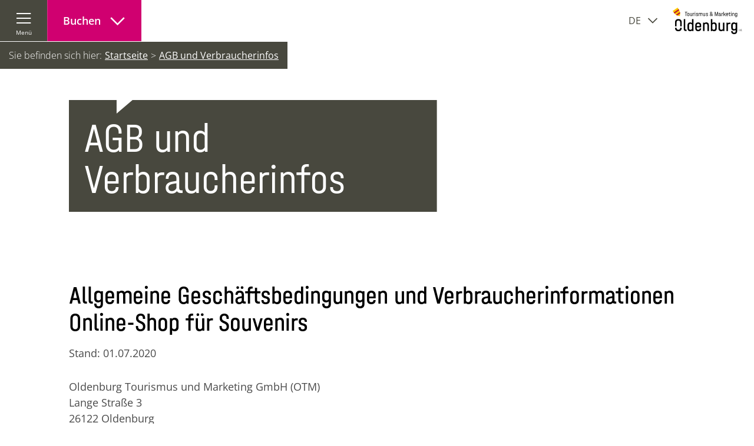

--- FILE ---
content_type: text/html; charset=UTF-8
request_url: https://www.oldenburg-tourismus.de/agb-shop
body_size: 7332
content:
<!DOCTYPE html><html class="no-js -css-microsite-shop" lang="de" data-microsite="shop"><head><script type="text/javascript" data-cmp-ab="1" src="https://cdn.consentmanager.net/delivery/autoblocking/c6a6bc559b11.js" data-cmp-host="b.delivery.consentmanager.net" data-cmp-cdn="cdn.consentmanager.net" data-cmp-codesrc="1"></script><!-- Google Consent Mode --><script data-cookieconsent="ignore">
window.dataLayer = window.dataLayer || [];
function gtag() {
dataLayer.push(arguments);
}
gtag("consent", "default", {
ad_personalization: "denied",
ad_storage: "denied",
ad_user_data: "denied",
analytics_storage: "denied",
functionality_storage: "denied",
personalization_storage: "denied",
security_storage: "denied",
wait_for_update: 500,
});
gtag("set", "ads_data_redaction", true);
gtag("set", "url_passthrough", true);
</script><!-- Google Consent Mode --><!-- GA opt Out --><script>
var gaProperty = 'UA-21386684-1';
var disableStr = 'ga-disable-' + gaProperty;
if(document.cookie.indexOf(disableStr + '=true') > -1) {
window[disableStr] = true;
}
function gaOptout() {
document.cookie = disableStr + '=true; expires=Thu, 31 Dec 2099 23:59:59 UTC; path=/';
window[disableStr] = true;
alert('Google Analytics wurde deaktiviert.');
}
</script><!-- END GA opt Out --><!-- Google Tag Manager --><script> (function (w, d, s, l, i) {
w[l] = w[l] || [];
w[l].push({'gtm.start':
new Date().getTime(), event: 'gtm.js'});
var f = d.getElementsByTagName(s)[0],
j = d.createElement(s), dl = l != 'dataLayer' ? '&l=' + l : '';
j.async = true;
j.src =
'https://www.googletagmanager.com/gtm.js?id=' + i + dl;
f.parentNode.insertBefore(j, f);
})(window, document, 'script', 'dataLayer', 'GTM-WHLRPG5');
</script><!-- End Google Tag Manager --><meta charset="utf-8"><meta name="viewport" content="width=device-width, initial-scale=1, maximum-scale=1, user-scalable=1"><title>AGB und Verbraucherinfos</title><meta name="robots" content="index, follow, noodp"><meta name="description" content=""><meta name="publisher" content=""><meta name="google-site-verification" content="X1VehpsHsZWBkuHH3MA9fZfz-6WmB1rKi6xh2pfmpBE"><meta name="date" content="2026-01-19T09:45:39+01:00"><meta property="og:title" content="AGB und Verbraucherinfos"><meta property="og:description" content=""><meta property="og:site_name" content="www.oldenburg-tourismus.de"><meta property="og:url" content="https://www.oldenburg-tourismus.de/agb-shop"><meta property="og:image" content="https://www.oldenburg-tourismus.de/portal/dist/images/_branding/logo.9091d717.svg"><meta property="og:type" content="article"><meta property="article:modified_time" content="2026-01-19 09:45:39"><meta property="article:published_time" content="2020-11-03 14:13:40"><link rel="canonical" href="https://www.oldenburg-tourismus.de/agb-shop"><link rel="stylesheet" href="https://www.oldenburg-tourismus.de/portal/dist/styles/portal.6d36d896.css"><link rel="stylesheet" href="https://www.oldenburg-tourismus.de/portal/dist/styles/icomoon.3f628acb.css"><link rel="stylesheet" href="https://www.oldenburg-tourismus.de/portal/dist/styles/pageHeader.ac375666.css"><link rel="stylesheet" href="https://www.oldenburg-tourismus.de/portal/dist/styles/pageTitle.2acd1cfc.css"><link rel="stylesheet" href="https://www.oldenburg-tourismus.de/portal/dist/styles/breadcrumb.fab8ffef.css"><link rel="stylesheet" href="https://www.oldenburg-tourismus.de/portal/dist/styles/contentArticle.aaeb6aa8.css"><link rel="stylesheet" href="https://www.oldenburg-tourismus.de/portal/dist/styles/pageFooter.fa533cb9.css"><link rel="stylesheet" href="https://www.oldenburg-tourismus.de/portal/dist/styles/offCanvas.057739fa.css"><link rel="stylesheet" href="https://www.oldenburg-tourismus.de/portal/dist/styles/masonry.e0ae3372.css"><link rel="stylesheet" href="https://www.oldenburg-tourismus.de/portal/dist/styles/perfect-scrollbar.dbc67212.css"><link rel="apple-touch-icon" sizes="180x180" href="/portal/dist/favicon/shop/apple-touch-icon.png"><link rel="icon" type="image/png" href="/portal/dist/favicon/shop/favicon-32x32.png" sizes="32x32"><link rel="icon" type="image/png" href="/portal/dist/favicon/shop/favicon-16x16.png" sizes="16x16"><link rel="manifest" href="/portal/dist/favicon/shop/manifest.json"><link rel="mask-icon" href="/portal/dist/favicon/shop/safari-pinned-tab.svg" color="#f07787"><link rel="shortcut icon" href="/portal/dist/favicon/shop/favicon.ico"><meta name="msapplication-config" content="/portal/dist/favicon/shop/browserconfig.xml"><meta name="theme-color" content="#f07787"><script type="application/javascript">
var portal = {
language: 'de'
}
</script></head><body><!-- Google Tag Manager (noscript) --><noscript><iframe src="https://www.googletagmanager.com/ns.html?id=GTM-WHLRPG5 "
height="0" width="0" style="display:none;visibility:hidden"></iframe></noscript><!-- End Google Tag Manager (noscript) --><header id="pageHeader" class="" itemscope itemtype="http://schema.org/WPHeader"><meta itemprop="headline" content=""><meta itemprop="description" content=""><meta itemprop="keywords" content=""><div id="pageHeader__functions"><a href="javascript:offCanvasInit.accessOffCanvas('navi').show();" id="pageHeader__functions__tileMenu"
aria-haspopup="true"
aria-expanded="false"
data-module="navi\TileNavigationBlock"><span class="icon-burger" aria-hidden="true"></span><span class="text">Menü</span></a><a href="javascript:offCanvasInit.accessOffCanvas('navi').hide();" id="offCanvas__functions__tileCloser"
class="offCanvas__functions__closer hide" data-module="navi\TileNavigationBlock"><span class="icon-close" aria-hidden="true"></span><span class="text">Schließen</span></a><a href="javascript:offCanvasInit.accessOffCanvas('booking').show();"
aria-haspopup="true"
aria-expanded="false"
class="pageHeader__functions__cta pageHeader__functions__booking"
id="pageHeader__functions__bookingMenu"
data-module="navi\TileBookingNavigationBlock"><div class="pageHeader__functions__booking__text"><span class="text">Buchen</span><span class="icon-arrowDown01" aria-hidden="true"></span></div></a><a href="javascript:offCanvasInit.accessOffCanvas('booking').hide();"
id="offCanvas__functions__bookingCloser"
class="pageHeader__functions__cta offCanvas__functions__closer hide pageHeader__functions__booking"
data-module="navi\TileBookingNavigationBlock"><div class="pageHeader__functions__booking__text"><span class="text">Buchen</span><span class="icon-arrowUp01" aria-hidden="true"></span></div></a><div id="tosc5ShoppingCart"
class="tosc5ShoppingCart__container"
data-org-code="OLDENBURG"
data-tag-id="c4f95452-0305-400e-b85b-6f3fe2c38e46"
data-config="{&quot;jsonContext&quot;:{&quot;lang&quot;:&quot;de&quot;,&quot;target&quot;:&quot;tosc5ShoppingCart&quot;,&quot;styleResources&quot;:[&quot;\/portal\/dist\/styles\/tosc5.bed23860.css&quot;]}}"
data-link="/shop/warenkorb"></div></div><div id="pageHeader__languageSelector" data-module="header\LanguageSelectorBlock" tabindex="0"><span class="text">de</span><span class="toggle toggle--closed icon-arrowDown01"></span><span class="toggle toggle--opened icon-arrowUp01"></span><ul id="pageHeader__languageSelector__languages"><li><a href="https://www.wegnaaroldenburg.nl/">
Nederlands
</a></li></ul></div><div id="pageHeader__logo"><a href="https://www.oldenburg-tourismus.de/" data-module="header\LogoBlock" alt="Zurück zur Startseite" class="pageHeader__logoLink"><img alt="Logo des Oldenburg Tourismus und Marketing GmbH"  src="/portal/dist/images/_branding/logo.9091d717.svg" class="logoBig"></a></div></header><main id="mainWrapper" ><nav id="breadcrumb" itemscope itemtype="http://schema.org/BreadcrumbList"><ul><li>Sie befinden sich hier:</li><li itemprop="itemListElement" itemscope
itemtype="http://schema.org/ListItem"><a href="https://www.oldenburg-tourismus.de/" itemprop="item" class="breadcrumb__link"><span itemprop="name">Startseite</span></a><meta itemprop="position" content="1"></li><li itemprop="itemListElement" itemscope
itemtype="http://schema.org/ListItem"><a href="https://www.oldenburg-tourismus.de/agb-shop" itemprop="item" class="breadcrumb__link"><span itemprop="name">AGB und Verbraucherinfos</span></a><meta itemprop="position" content="2"></li></ul></nav><div class="pageTitle v-el-2"><div class="h-grid"><div class="pageTitle__speechBooble pageTitle__speechBooble--teaserTextBlockColorDefault h-off-lg-1 h-el-lg-6 h-off-sm-1 h-el-sm-10 h-off-ty-0 h-el-ty-12" data-module="main\heroImages\HeroImageBlock"><h1 data-ident="{1b113b52-91db-4530-d3c0-39323da576ad}">AGB und Verbraucherinfos</h1></div></div></div><section><article class="contentArticle h-grid v-el-1 longDescription" data-module="main\TextBlock"><div class="h-el-lg-10 h-off-lg-1 h-el-ty-12 h-off-ty-0"><div class="contentArticle__aboveText"></div><h2>Allgemeine Geschäftsbedingungen und Verbraucherinformationen Online-Shop für Souvenirs</h2><p>Stand: 01.07.2020</p><p>Oldenburg Tourismus und Marketing GmbH (OTM)<br>
Lange Straße 3<br>
26122 Oldenburg<br>
Tel.: +49 (0) 441 / 361613-66, Fax: &nbsp;+49 (0) 441 / 361613-55<br>
E-Mail: <a href="mailto:info@oldenburg-tourist.de">info@oldenburg-tourist.de</a></p><p>§ 1&nbsp;&nbsp; &nbsp;Geltungsbereich<br>
§ 2&nbsp;&nbsp; &nbsp;Lieferbeschränkungen&nbsp;<br>
§ 3&nbsp;&nbsp; &nbsp;Vertragspartner<br>
§ 4&nbsp;&nbsp; &nbsp;Vertragsschluss, Überprüfung und Korrektur, Vertragssprache, Verhaltenskodizes<br>
§ 5&nbsp;&nbsp; &nbsp;Vertragstext<br>
§ 6&nbsp;&nbsp; &nbsp;Preise<br>
§ 7&nbsp;&nbsp; &nbsp;Mängelhaftungsrecht<br>
§ 8&nbsp;&nbsp; &nbsp;Haftung<br>
§ 9&nbsp;&nbsp; &nbsp;Streitbeilegung</p><h3>§ 1&nbsp;&nbsp; &nbsp;Geltungsbereich</h3><p>Mit Ihrer Bestellung erkennen Sie die Geltung dieser Allgemeinen Geschäftsbedingungen an.</p><h3>§ 2&nbsp;&nbsp; &nbsp;Lieferbeschränkungen</h3><p>Lieferbeschränkungen entnehmen Sie bitte unseren Informationen zum Versand.&nbsp;</p><h3>§ 3&nbsp;&nbsp; &nbsp;Vertragspartner</h3><p>Verträge schließen Sie mit:&nbsp;<br>
Oldenburg Tourismus und Marketing GmbH<br>
Lange Straße 3<br>
26122 Oldenburg<br>
Kontakt: Tel.: +49 (0) 441 / 361613-40, Fax: +49 (0) 441 / 361613-55<br>
E-Mail: info@oldenburg-tourist.de</p><h3>§ 4&nbsp;&nbsp; &nbsp;Vertragsschluss, Überprüfung und Korrektur, Vertragssprache, Verhaltenskodizes</h3><p>1.&nbsp;&nbsp; &nbsp;Die Darstellung der Produkte im Online-Shop stellt kein rechtlich bindendes Angebot, sondern eine unverbindliche Produktpräsentation dar. Durch Ihre Bestellung geben Sie ein verbindliches Angebot zum Abschluss eines Kaufvertrages ab. Dies postalisch, per E-Mail, per Fax oder über unser Bestellformular. Letzteres, indem Sie die jeweiligen Artikel in den Warenkorb legen, zur Kasse gehen und nach Eingabe Ihrer persönlichen Daten (Gastbestellfunktion) / Anmeldung zum/Eröffnung des Kundenkonto(s) sowie nach Wahl der Versanddaten, Rechnungsdaten und Zahlungsweise abschließend auf den Bestellbutton klicken. Während dieser Bestellung können Sie alle Eingaben laufend korrigieren und hierfür vorgesehene Korrekturhilfen nutzen.&nbsp;<br>
Den Eingang der Bestellung bestätigen wir Ihnen umgehend nach Bestellung per E-Mail.&nbsp;<br>
Das Zustandekommen des Vertrages mit uns hängt von der von Ihnen gewählten Zahlungsart ab:</p><p><em>Direkte Banküberweisung / Vorkasse</em><br>
Wir nehmen Ihre Bestellung durch Annahmeerklärung im Rahmen der Bestellbestätigungs-E-Mail an und bitten um Überweisung.</p><p><em>PayPal</em><br>
Sollten Sie als Zahlungsart PayPal wählen, werden Sie im Bestellprozess auf die Webseite des Onlineanbieters PayPal weitergeleitet. Dort können Sie Ihre Zahlungsdaten angeben und die Zahlung gegenüber PayPal bestätigen. Wir fordern PayPal nach Abgabe der Bestellung zur Einleitung der Zahlungstransaktion auf und nehmen hierdurch Ihr Vertragsangebot bereits an.</p><p>2.&nbsp;&nbsp; &nbsp;Bitte beachten Sie, dass der Vertragsschluss ausschließlich in deutscher Sprache erfolgen kann.</p><p>3.&nbsp;&nbsp; &nbsp;Besonderen Verhaltenskodizes unterliegen wir nicht.&nbsp;</p><h3>§ 5&nbsp;&nbsp; &nbsp;Vertragstext</h3><p>Der Vertragstext/Ihre Bestelldaten wird/werden nach Vertragsschluss von uns gespeichert und kann/können, soweit Sie ein Kundenkonto eröffnet haben, über dieses jederzeit abgerufen, gespeichert und ausgedruckt werden. Hierneben werden Ihnen die Allgemeinen Geschäftsbedingungen im Rahmen der Bestellbestätigung per E-Mail übersandt und sind in unserem Online-Shop dauerhaft verfügbar, sodass sie von Ihnen ebenfalls abgerufen, gespeichert und ausgedruckt werden können.&nbsp;</p><h3>§ 6&nbsp;&nbsp; &nbsp;Preise</h3><p>Die Preise sind bei den einzelnen Produktabbildungen aufgeführt. Sie verstehen sich als Endpreise inkl. Umsatzsteuer zuzüglich Liefer- und Versandkosten. Diese sind ggf. von Ihnen zu tragen und über die Hinweise zu den Versandkosten in unserem Shop einsehbar. Sie werden Ihnen zudem im Bestellablauf angezeigt.&nbsp;</p><h3>§ 7&nbsp;&nbsp; &nbsp;Mängelhaftungsrecht</h3><p>Es gilt das gesetzliche Mängelhaftungsrecht.&nbsp;</p><h3>§ 8&nbsp;&nbsp; &nbsp;Haftung</h3><p>Für Ansprüche aufgrund von Schäden, die wir, unsere gesetzlichen Vertreter oder unsere Erfüllungsgehilfen bei Verletzung des Lebens, des Körpers oder der Gesundheit, bei vorsätzlicher oder grob fahrlässiger Pflichtverletzung, im Rahmen eines Garantieversprechens oder im Anwendungsbereich des Produkthaftungsgesetzes verursacht haben, haften wir unbeschränkt. Bei der Verletzung wesentlicher Vertragspflichten, deren Erfüllung die ordnungsgemäße Durchführung des Vertrages überhaupt erst ermöglicht und auf deren Einhaltung der Vertragspartner regelmäßig vertrauen darf (Kardinalpflichten) wird die Haftung, falls nicht zugleich die Voraussetzungen aus Satz 1 vorliegen, bei nur leichter Fahrlässigkeit von uns, unseren gesetzlichen Vertretern oder unseren Erfüllungsgehilfen der Höhe nach auf den bei Vertragsschluss vorhersehbaren Schaden, mit dessen Entstehung typischerweise gerechnet werden muss, begrenzt.<br>
Im Übrigen sind Ansprüche auf Schadensersatz ausgeschlossen.</p><h3>§ 9 &nbsp;&nbsp; &nbsp;Streitbeilegung</h3><p>Zur Teilnahme an einem Streitbeilegungsverfahren vor einer Verbraucherschlichtungsstelle sind wir jedoch nicht verpflichtet und nicht bereit.<br>
&nbsp;</p></div></article></section></main><footer id="pageFooter" itemscope itemtype="http://schema.org/WPFooter"><meta itemprop="copyrightYear" content="2026"><meta itemprop="copyrightHolder" content=""><div class="sectionBackground sectionBackground--noBubbles"><div class="h-grid"><div id="pageFooter__newsletter" class="h-el-lg-8 h-off-lg-2 h-el-md-10 h-off-md-1"><h2>Der Oldenburg Newsletter.</h2><p>Bleiben Sie auf dem Laufenden</p><form method="post" action="https://www.oldenburg-tourismus.de/service/newsletter-bestellen#contentForm--newsletter" data-module="footer\NewsletterBlock"><input type="hidden" name="form" value="newsletter"><input type="hidden" name="referrer" value="footer"><label class="hideText" for="email_footer">E-Mail</label><input type="email" name="email" id="email_footer" class="name-email " value="" placeholder="E-Mail*" required><button type="submit" class="button button--inverse">Jetzt registrieren</button><input type="hidden" name="f54A0lW1x9Ffat8LO" value="UIweH7gXWwCwF2UU9YqD6KZa8WKtBTh5Vp6a50wCp625R50Qj6"><div class="hide"><label for="imxfield_zldjedueeq_newsletter"></label><input type="text" id="imxfield_zldjedueeq_newsletter" name="imxfield_zldjedueeq" value=""></div></form></div></div><hr><div class="h-grid"><div id="pageFooter__contact" class="h-el-lg-5 h-off-lg-1 h-el-md-6 h-off-md-1 h-el-sm-12 h-off-sm-0" data-module="footer\ContactSocialBlock"><h2>Ihr Kontakt zu uns</h2><p><strong>Oldenburg-Info im Lappan</strong></p><p><strong>Lange Straße 3 | 26122 Oldenburg</strong></p><a href="tel:004944136161366"><span class="icon-phone"></span><span>0441 - 36 16 13 66</span></a><a href="mailto:info@oldenburg-tourist.de"><span class="icon-mail"></span><span>info@oldenburg-tourist.de</span></a><p><a href="https://www.oldenburg-tourismus.de/service/touristinformation">Für Öffnungszeiten und Erreichbarkeit hier klicken</a></p></div><div id="pageFooter__socialLinks" class="h-el-lg-4 h-el-md-4 h-el-sm-12 h-off-lg-1 h-off-sm-0"><a href="https://www.facebook.com/touristinfo.oldenburg" target="_blank"><span class="icon-facebook"></span><span class="hideText">facebook</span></a><a href="https://www.youtube.com/channel/UCspl05AIK_UxaUiAo2jcTXw " target="_blank"><span class="icon-youtube"></span><span class="hideText">youtube</span></a><a href="https://www.instagram.com/echt.oldenburg/" target="_blank"><span class="icon-instagram"></span><span class="hideText">instagram</span></a></div></div></div><div class="h-grid"><div id="pageFooter__metaNavi" data-module="navi\MetaNavigationBlock" class="h-el-lg-7 h-off-lg-2 h-el-sm-12 h-off-sm-0"><ul><li itemscope itemtype="http://schema.org/SiteNavigationElement"><a href="https://www.oldenburg-tourismus.de/widerrufsbelehrung-und-widerrufsformular" itemprop="url"><span itemprop="name">Widerrufsbelehrung und Widerrufsformular</span></a></li><li itemscope itemtype="http://schema.org/SiteNavigationElement"><a href="https://www.oldenburg-tourismus.de/agb-shop" itemprop="url"><span itemprop="name">AGB und Verbraucherinfos</span></a></li><li itemscope itemtype="http://schema.org/SiteNavigationElement"><a href="https://www.oldenburg-tourismus.de/barrierefreiheit-4" itemprop="url"><span itemprop="name">Barrierefreiheit</span></a></li><li itemscope itemtype="http://schema.org/SiteNavigationElement"><a href="https://www.oldenburg-tourismus.de/impressum-shop" itemprop="url"><span itemprop="name">Impressum</span></a></li><li itemscope itemtype="http://schema.org/SiteNavigationElement"><a href="https://www.oldenburg-tourismus.de/datenschutzerklaerung-shop" itemprop="url"><span itemprop="name">Datenschutzerklärung</span></a></li></ul></div><div id="pageFooter__payment" class="h-el-lg-12"><div class="pageFooter__payment__content"><h4>Zahlungsarten</h4><img src="/portal/dist/images/payment/paypal.292790ba.png"  alt="Zahlungsart PayPal" title="PayPal" ><img src="/portal/dist/images/payment/vorkasse.43d7dd21.png" alt="Zahlungsart Vorkasse" title="Vorkasse" ></div></div></div></footer><div class="offCanvas tileNavi" id="offCanvas--navi"><nav class="offCanvas__tileNavi offCanvas__scrollArea" aria-label="Menü"><div class="gridOverflow"><div class="tile go_gridItem go_gridItem-fullwidth" style="background-color: #006b37"><nav class="tileNaviNav" itemscope itemtype="http://schema.org/SiteNavigationElement"><a href="https://www.kohltourhauptstadt.de/" target="_blank" class="tileNaviLink" itemprop="url"><picture><source srcset="https://www.oldenburg-tourismus.de/images/mbikm01udy0-/kohlfahrt-gruppe-in-oldenburg.webp" media="(min-width: 701px)" type="image/webp"><source srcset="https://www.oldenburg-tourismus.de/images/9eqzs!tqmaq-/kohlfahrt-gruppe-in-oldenburg.webp" media="(max-width: 700px)" type="image/webp"><source srcset="https://www.oldenburg-tourismus.de/images/4uktwbvwxf0-/kohlfahrt-gruppe-in-oldenburg.jpg" media="(min-width: 701px)"><source srcset="https://www.oldenburg-tourismus.de/images/gk8smdvlnzg-/kohlfahrt-gruppe-in-oldenburg.jpg" media="(max-width: 700px)"><img src="https://www.oldenburg-tourismus.de/images/4uktwbvwxf0-/kohlfahrt-gruppe-in-oldenburg.jpg" srcset="https://www.oldenburg-tourismus.de/images/4uktwbvwxf0-/kohlfahrt-gruppe-in-oldenburg.jpg" alt="Gruppe mit Bollerwagen bei einer Kohlfahrt" title="Kohlfahrt Gruppe in Oldenburg" width="380" height="124" loading="lazy"></picture><div class="tileNaviTextContainer"><span class="tileNaviIcon icon-cabbage"></span><span itemprop="name">Grünkohl</span></div></a></nav></div><div class="tile go_gridItem go_gridItem-panorama" style="background-color: #48483e"><nav class="tileNaviNav" itemscope itemtype="http://schema.org/SiteNavigationElement"><a href="https://www.oldenburg-tourismus.de/oldenburg-entdecken/wintertipps-oldenburg" class="tileNaviLink" itemprop="url"><div class="tileNaviTextContainer"><span itemprop="name">Wintertipps</span></div></a></nav></div><div class="tile go_gridItem " style="background-color: #48483e"><nav class="tileNaviNav" itemscope itemtype="http://schema.org/SiteNavigationElement"><a href="https://www.oldenburg-tourismus.de/veranstaltungen/event-tipps/wintermarkt-gleispark" class="tileNaviLink" itemprop="url"><picture><source srcset="https://www.oldenburg-tourismus.de/images/ttgau8kxmqy-/winterzauber-gleispark-quadrat.webp" media="(min-width: 701px)" type="image/webp"><source srcset="https://www.oldenburg-tourismus.de/images/mdhvtxgcxxw-/winterzauber-gleispark-quadrat.webp" media="(max-width: 700px)" type="image/webp"><source srcset="https://www.oldenburg-tourismus.de/images/qxglbmrvjj4-/winterzauber-gleispark-quadrat.jpg" media="(min-width: 701px)"><source srcset="https://www.oldenburg-tourismus.de/images/dxqmesmaezo-/winterzauber-gleispark-quadrat.jpg" media="(max-width: 700px)"><img src="https://www.oldenburg-tourismus.de/images/qxglbmrvjj4-/winterzauber-gleispark-quadrat.jpg" srcset="https://www.oldenburg-tourismus.de/images/qxglbmrvjj4-/winterzauber-gleispark-quadrat.jpg" alt="Winterzauber Gleispark Quadrat" title="Winterzauber Gleispark Quadrat" width="120" height="120" loading="lazy"></picture><div class="tileNaviTextContainer"><span itemprop="name">Winterzauber Gleispark</span></div></a></nav></div><div class="tile go_gridItem go_gridItem-fullwidth" style="background-color: #d00070"><nav class="tileNaviNav" itemscope itemtype="http://schema.org/SiteNavigationElement"><a href="https://www.oldenburg-tourismus.de/shop" class="tileNaviLink" itemprop="url"><div class="tileNaviTextContainer"><span class="tileNaviIcon icon-shopping-bag"></span><span itemprop="name">Shop</span></div></a></nav></div><div class="tile go_gridItem go_gridItem-VIP" style="background-color: #48483e"><nav class="tileNaviNav" itemscope itemtype="http://schema.org/SiteNavigationElement"><a href="https://www.oldenburg-tourismus.de/shopping" class="tileNaviLink" itemprop="url"><picture><source srcset="https://www.oldenburg-tourismus.de/images/p9grzu3tqhc-/shopping-oldenburg-innenstadt.webp" media="(min-width: 701px)" type="image/webp"><source srcset="https://www.oldenburg-tourismus.de/images/fz48fvlziai-/shopping-oldenburg-innenstadt.webp" media="(max-width: 700px)" type="image/webp"><source srcset="https://www.oldenburg-tourismus.de/images/tsrvnc5mdaw-/shopping-oldenburg-innenstadt.jpg" media="(min-width: 701px)"><source srcset="https://www.oldenburg-tourismus.de/images/igw3v6iyiq4-/shopping-oldenburg-innenstadt.jpg" media="(max-width: 700px)"><img src="https://www.oldenburg-tourismus.de/images/tsrvnc5mdaw-/shopping-oldenburg-innenstadt.jpg" srcset="https://www.oldenburg-tourismus.de/images/tsrvnc5mdaw-/shopping-oldenburg-innenstadt.jpg" alt="Zwei Frau mit Einkaufstaschen in Oldenburg" title="Shopping Oldenburg Innenstadt" width="250" height="250" loading="lazy"></picture><div class="tileNaviTextContainer"><span itemprop="name">Shopping</span></div></a></nav></div><div class="tile go_gridItem " style="background-color: #d00070"><nav class="tileNaviNav" itemscope itemtype="http://schema.org/SiteNavigationElement"><a href="https://www.oldenburg-tourismus.de/erlebnisse" class="tileNaviLink" itemprop="url"><div class="tileNaviTextContainer"><span class="tileNaviIcon icon-ticket-noline"></span><span itemprop="name">Erlebnisse</span></div></a></nav></div><div class="tile go_gridItem " style="background-color: #48483e"><nav class="tileNaviNav" itemscope itemtype="http://schema.org/SiteNavigationElement"><a href="https://www.oldenburg-tourismus.de/veranstaltungen/kalender" class="tileNaviLink" itemprop="url"><div class="tileNaviTextContainer"><span class="tileNaviIcon icon-calender"></span><span itemprop="name">Kalender</span></div></a></nav></div><div class="tile go_gridItem go_gridItem-fullwidth" style="background-color: #d00070"><nav class="tileNaviNav" itemscope itemtype="http://schema.org/SiteNavigationElement"><a href="https://www.oldenburg-tourismus.de/gutschein" class="tileNaviLink" itemprop="url"><div class="tileNaviTextContainer"><span class="tileNaviIcon icon-gift"></span><span itemprop="name">Oldenburg Gutschein</span></div></a></nav></div><div class="tile go_gridItem " style="background-color: #48483e"><nav class="tileNaviNav" itemscope itemtype="http://schema.org/SiteNavigationElement"><a href="https://www.oldenburg-tourismus.de/oldenburg-entdecken" class="tileNaviLink" itemprop="url"><div class="tileNaviTextContainer"><span class="tileNaviIcon icon-poi"></span><span itemprop="name">Entdecken</span></div></a></nav></div><div class="tile go_gridItem go_gridItem-panorama" style="background-color: #48483e"><nav class="tileNaviNav" itemscope itemtype="http://schema.org/SiteNavigationElement"><a href="https://www.oldenburg-tourismus.de/radfahren" class="tileNaviLink" itemprop="url"><div class="tileNaviTextContainer"><span class="tileNaviIcon icon-bike"></span><span itemprop="name">Radfahren</span></div></a></nav></div><div class="tile go_gridItem go_gridItem-panorama" style="background-color: #c80070"><nav class="tileNaviNav" itemscope itemtype="http://schema.org/SiteNavigationElement"><a href="https://www.oldenburg-tourismus.de/angebote/gruppenangebote" class="tileNaviLink" itemprop="url"><div class="tileNaviTextContainer"><span class="tileNaviIcon icon-group"></span><span itemprop="name">Gruppenangebote</span></div></a></nav></div><div class="tile go_gridItem " style="background-color: #48483e"><nav class="tileNaviNav" itemscope itemtype="http://schema.org/SiteNavigationElement"><a href="https://www.oldenburg-tourismus.de/veranstaltungen/event-tipps" class="tileNaviLink" itemprop="url"><div class="tileNaviTextContainer"><span itemprop="name">Events</span></div></a></nav></div><div class="tile go_gridItem " style="background-color: #48483e"><nav class="tileNaviNav" itemscope itemtype="http://schema.org/SiteNavigationElement"><a href="https://www.oldenburg-tourismus.de/service" class="tileNaviLink" itemprop="url"><div class="tileNaviTextContainer"><span class="tileNaviIcon icon-info"></span><span itemprop="name">Service</span></div></a></nav></div><div class="tile go_gridItem go_gridItem-panorama" style="background-color: #d00070"><nav class="tileNaviNav" itemscope itemtype="http://schema.org/SiteNavigationElement"><a href="https://www.oldenburg-tourismus.de/urlaub" class="tileNaviLink" itemprop="url"><div class="tileNaviTextContainer"><span class="tileNaviIcon icon-host"></span><span itemprop="name">Übernachten</span></div></a></nav></div><div class="tile go_gridItem go_gridItem-fullwidth" style="background-color: #48483e"><nav class="tileNaviNav" itemscope itemtype="http://schema.org/SiteNavigationElement"><a href="https://business.oldenburg-tourismus.de/" target="_blank" class="tileNaviLink" itemprop="url"><div class="tileNaviTextContainer"><span itemprop="name">B2B &amp; Presse</span></div></a></nav></div></div><div class="offCanvas__sitemap"><a href="https://www.oldenburg-tourismus.de/startseite/sitemap">Zur Sitemap</a></div></nav></div><div class="offCanvas tileNavi" id="offCanvas--booking"><nav class="offCanvas__tileNavi offCanvas__scrollArea" aria-label="Buchen"><div class="gridOverflow"><div class="tile go_gridItem go_gridItem-fullwidth" style="background-color: #d00070"><nav class="tileNaviNav" itemscope itemtype="http://schema.org/SiteNavigationElement"><a href="https://www.oldenburg-tourismus.de/gutschein" class="tileNaviLink" itemprop="url"><div class="tileNaviTextContainer"><span class="tileNaviIcon icon-gift"></span><span itemprop="name">Oldenburg Gutschein</span></div></a></nav></div><div class="tile go_gridItem go_gridItem-fullwidth" style="background-color: #d00070"><nav class="tileNaviNav" itemscope itemtype="http://schema.org/SiteNavigationElement"><a href="https://www.oldenburg-tourismus.de/erlebnisse" class="tileNaviLink" itemprop="url"><div class="tileNaviTextContainer"><span class="tileNaviIcon icon-ticket-noline"></span><span itemprop="name">Erlebnisse</span></div></a></nav></div><div class="tile go_gridItem go_gridItem-fullwidth" style="background-color: #d00070"><nav class="tileNaviNav" itemscope itemtype="http://schema.org/SiteNavigationElement"><a href="https://www.oldenburg-tourismus.de/angebote/gruppenangebote" class="tileNaviLink" itemprop="url"><div class="tileNaviTextContainer"><span class="tileNaviIcon icon-group"></span><span itemprop="name">Gruppenangebote</span></div></a></nav></div><div class="tile go_gridItem go_gridItem-fullwidth" style="background-color: #d00070"><nav class="tileNaviNav" itemscope itemtype="http://schema.org/SiteNavigationElement"><a href="https://www.oldenburg-tourismus.de/urlaub" class="tileNaviLink" itemprop="url"><div class="tileNaviTextContainer"><span class="tileNaviIcon icon-host"></span><span itemprop="name">Unterkünfte</span></div></a></nav></div><div class="tile go_gridItem go_gridItem-fullwidth" style="background-color: #d00070"><nav class="tileNaviNav" itemscope itemtype="http://schema.org/SiteNavigationElement"><a href="https://www.oldenburg-tourismus.de/shop" class="tileNaviLink" itemprop="url"><div class="tileNaviTextContainer"><span class="tileNaviIcon icon-shopping-bag"></span><span itemprop="name">Shop</span></div></a></nav></div></div></nav></div><div class="offCanvas" id="offCanvas--article"><div class="offCanvas__functions"><a href="javascript:offCanvasInit.accessOffCanvas('article').hide();" class="offCanvas__functions__closer"><span class="icon-close"></span><span class="hideText">Schließen</span></a></div></div><script>
window.otm = {
language: 'de',
map: {
language: 'de',
apiKey: '',
zoom: 8,
coords: {
lat: 53.137635,
lng: 8.215182
}
},
translations: {
map: {
noMarkersVisible: 'Im aktuellen Kartenausschnitt befinden sich keine passenden Inhalte. Bitte versuchen Sie eine andere Auswahl oder verändern den Kartenausschnitt.'
},
autocomplete: {
hits: 'Treffer'
}
}
};
</script><script defer src="https://cdnjs.cloudflare.com/ajax/libs/picturefill/3.0.2/picturefill.min.js"></script><script defer src="https://www.oldenburg-tourismus.de/portal/dist/scripts/zepto.e73ba8df.js"></script><script defer src="https://www.oldenburg-tourismus.de/portal/dist/scripts/portal.ae31a6d6.js"></script><script defer src="https://www.oldenburg-tourismus.de/portal/dist/scripts/pageHeader.51299f41.js"></script><script defer src="https://www.oldenburg-tourismus.de/portal/dist/scripts/tosc5ShoppingCart.79655157.js"></script><script defer src="https://www.oldenburg-tourismus.de/portal/dist/scripts/offCanvas.dc344aa0.js"></script><script defer src="https://www.oldenburg-tourismus.de/portal/dist/scripts/tilenavi.7974e557.js"></script><script defer src="https://www.oldenburg-tourismus.de/portal/dist/scripts/perfect-scrollbar.1637aef8.js"></script></body></html>

--- FILE ---
content_type: text/css; charset=utf-8
request_url: https://www.oldenburg-tourismus.de/portal/dist/styles/icomoon.3f628acb.css
body_size: 536
content:
/*! otm, Compiled at 2026-01-14 09:05:53 */
@font-face {
  font-family: 'icomoon';
  src: url('../fonts/icomoon/icomoon.62291ce3.eot?2xweqw');
  src: url('../fonts/icomoon/icomoon.62291ce3.eot?2xweqw#iefix') format('embedded-opentype'), url('../fonts/icomoon/icomoon.77a2e90a.woff2?2xweqw') format('woff2'), url('../fonts/icomoon/icomoon.8249e3c2.ttf?2xweqw') format('truetype'), url('../fonts/icomoon/icomoon.72de367e.woff?2xweqw') format('woff'), url('../fonts/icomoon/icomoon.551c6f7d.svg?2xweqw#icomoon') format('svg');
  font-weight: normal;
  font-style: normal;
  font-display: block;
}
[class^="icon-"],
[class*=" icon-"] {
  /* use !important to prevent issues with browser extensions that change fonts */
  font-family: 'icomoon' !important;
  speak: never;
  font-style: normal;
  font-weight: normal;
  font-variant: normal;
  text-transform: none;
  line-height: 1;
  /* Better Font Rendering =========== */
  -webkit-font-smoothing: antialiased;
  -moz-osx-font-smoothing: grayscale;
}
.icon-group::before {
  content: "\e92e";
}
.icon-gift::before {
  content: "\e92f";
}
.icon-bike::before {
  content: "\e928";
}
.icon-santa::before {
  content: "\e929";
}
.icon-info::before {
  content: "\e92a";
}
.icon-easter::before {
  content: "\e92b";
}
.icon-cabbage::before {
  content: "\e92c";
}
.icon-bus::before {
  content: "\e92d";
}
.icon-club::before {
  content: "\e927";
}
.icon-ticket-noline::before {
  content: "\e925";
}
.icon-arrow_right::before {
  content: "\e921";
}
.icon-whatsapp::before {
  content: "\e91e";
}
.icon-burger::before {
  content: "\e900";
}
.icon-karte::before {
  content: "\e901";
}
.icon-magnifier::before {
  content: "\e902";
}
.icon-host::before {
  content: "\e903";
}
.icon-calender::before {
  content: "\e904";
}
.icon-aroundMe::before {
  content: "\e905";
}
.icon-phone::before {
  content: "\e906";
}
.icon-mail::before {
  content: "\e907";
}
.icon-instagram::before {
  content: "\e908";
}
.icon-facebook::before {
  content: "\e909";
}
.icon-google::before {
  content: "\e90a";
}
.icon-youtube::before {
  content: "\e90b";
}
.icon-twitter::before {
  content: "\e90c";
}
.icon-blog::before {
  content: "\e90d";
}
.icon-poi::before {
  content: "\e90e";
}
.icon-close::before {
  content: "\e90f";
}
.icon-filter::before {
  content: "\e910";
}
.icon-checkmark::before {
  content: "\e911";
}
.icon-arrowRight::before {
  content: "\e912";
}
.icon-arrowLeft::before {
  content: "\e913";
}
.icon-zoom::before {
  content: "\e914";
}
.icon-navi::before {
  content: "\e915";
}
.icon-triangleDown::before {
  content: "\e916";
}
.icon-people::before {
  content: "\e917";
}
.icon-clock::before {
  content: "\e918";
}
.icon-star::before {
  content: "\e919";
}
.icon-pinterest::before {
  content: "\e91a";
}
.icon-arrowUp02::before {
  content: "\e91b";
}
.icon-arrowUp01::before {
  content: "\e91c";
}
.icon-touristinfo::before {
  content: "\e91d";
}
.icon-shop::before {
  content: "\e91f";
}
.icon-erlebnisse::before {
  content: "\e920";
}
.icon-ticket::before {
  content: "\e922";
}
.icon-arrowDown01::before {
  content: "\e923";
}
.icon-shopping-bag::before {
  content: "\e924";
}
.icon-linkedin::before {
  content: "\e926";
}


--- FILE ---
content_type: text/css; charset=utf-8
request_url: https://www.oldenburg-tourismus.de/portal/dist/styles/pageHeader.ac375666.css
body_size: 2326
content:
/*! otm, Compiled at 2026-01-14 09:05:53 */
/**
 * Oldenburg
 *
 * LICENSE
 *
 * This software and its source code is protected by copyright law (Sec. 69a ff. UrhG).
 * It is not allowed to make any kinds of modifications, nor must it be copied,
 * or published without explicit permission. Misuse will lead to persecution.
 *
 * @copyright  2016 infomax websolutions GmbH
 * @link       http://www.infomax-it.de
 * @package    css
 * @author     Matthias Kracke <kracke@infomax-it.de>
 * @since      2016-11-08
 * @version    $$Id$$
 **/
/**
 * OTM - Hauptportal 2016
 *
 * LICENSE
 *
 * This software and its source code is protected by copyright law (Sec. 69a ff. UrhG).
 * It is not allowed to make any kinds of modifications, nor must it be copied,
 * or published without explicit permission. Misuse will lead to persecution.
 *
 * @copyright  2015 infomax websolutions GmbH
 * @link       http://www.infomax-it.de
 * @package    css
 * @subpackage pageHeader
 * @author     gueldner
 * @since      09.09.2016
 * @version    $Id$
 **/
/*  =========================================================
basic config
general structure
========================================================== */
/*  =========================================================
basic config
========================================================= */
/* dimensions */
/* ultra tiny introduced for iPhone 5s */
/* corporate design */
/* @see src/portal/assets/styles/_brand for css variables */
/* other colors */
/* percentage dimensions */
/* percentage margins */
/* percentage paddings */
/* default font settings */
/* vertical aligns */
.verticalAlignHelper {
  content: '';
  display: inline-block;
  vertical-align: middle;
  width: 0;
  height: 100%;
  margin: 0;
}
/*  =========================================================
general structure
========================================================= */
/* the main container */
@media all {
  #pageHeader {
    position: fixed;
    left: 0;
    z-index: 3;
    transition: top 0.25s ease;
  }
  #pageHeader:not(.pageHeader--map) {
    display: -webkit-flex;
    display: -ms-flexbox;
    display: flex;
    width: 100%;
    background: rgb(var(--color-white));
  }
}
@media all and (min-width: 701px) {
  #pageHeader {
    height: 70px;
  }
}
@media all and (max-width: 700px) {
  #pageHeader {
    height: 50px;
  }
}
/* hidden sticky */
@media all {
  #pageHeader:not(.pageHeader--hidden) {
    top: 0;
  }
}
@media all and (min-width: 701px) {
  .pageHeader--hidden {
    top: -70px;
  }
}
@media all and (max-width: 700px) {
  .pageHeader--hidden {
    top: -50px;
  }
}
/**
 * OTM - Hauptportal 2016
 *
 * LICENSE
 *
 * This software and its source code is protected by copyright law (Sec. 69a ff. UrhG).
 * It is not allowed to make any kinds of modifications, nor must it be copied,
 * or published without explicit permission. Misuse will lead to persecution.
 *
 * @copyright  2015 infomax websolutions GmbH
 * @link       http://www.infomax-it.de
 * @package    css
 * @subpackage pageHeader
 * @author     gueldner
 * @since      09.09.2016
 * @version    $Id$
 **/
/*  =========================================================
basic config
general structure
single function link
hide specific menü items on specific screen sizes
changed order on specific screen sizes
align everything after pageHeader__functions to the right
========================================================== */
/*  =========================================================
basic config
========================================================= */
/*  =========================================================
general structure
========================================================= */
@media all {
  #pageHeader__functions {
    display: -webkit-flex;
    display: -ms-flexbox;
    display: flex;
    height: 100%;
  }
  #pageHeader:not(.pageHeader--map) > #pageHeader__functions {
    -webkit-flex: 0 1;
        -ms-flex: 0 1;
            flex: 0 1;
  }
  .skiptranslate .goog-te-banner-frame {
    top: auto;
    bottom: 0;
  }
}
/*  =========================================================
single function link
========================================================= */
@media all {
  #pageHeader__functions > a {
    position: relative;
    display: table;
    height: 100%;
    box-sizing: border-box;
    color: rgb(var(--color-white));
    text-decoration: none;
    text-align: center;
    -webkit-flex: 1 1;
        -ms-flex: 1 1;
            flex: 1 1;
  }
  #pageHeader__functions > .pageHeader__functions__booking {
    display: -webkit-flex;
    display: -ms-flexbox;
    display: flex;
  }
  /* microsite specific */
  html:not(.-css-microsite-gruenkohl) #pageHeader__functions > a {
    background: rgb(var(--color-button-default));
  }
  html:not(.-css-microsite-gruenkohl) #pageHeader__functions > a.pageHeader__functions__cta {
    background: rgb(var(--color-cta));
  }
  html.-css-microsite-gruenkohl #pageHeader__functions > a {
    background: transparent url('../images/_branding/background_microsite1.a4cf9239.jpg') 0 0 repeat;
  }
  #pageHeader__functions > a:not(:first-of-type)::after {
    content: '';
    position: absolute;
    top: 0;
    left: 0;
    height: 100%;
    width: 1px;
    background: rgba(255, 255, 255, 0.2);
  }
}
@media all and (min-width: 701px) {
  #pageHeader__functions > a {
    width: 80px;
    padding-top: 18px;
  }
}
@media all and (max-width: 700px) {
  #pageHeader__functions > a {
    width: 45px;
  }
}
@media all and (min-width: 701px) {
  #pageHeader__functions > .pageHeader__functions__booking {
    min-width: 160px;
    padding-top: 18px;
  }
}
@media all and (max-width: 700px) {
  #pageHeader__functions > .pageHeader__functions__booking {
    min-width: 90px;
  }
}
@media all {
  #pageHeader__functions > a > [class*='icon-'] {
    display: inline-block;
  }
  #pageHeader__functions > .pageHeader__functions__booking [class*='icon-'] {
    display: inline-block;
  }
}
@media all and (min-width: 701px) {
  #pageHeader__functions > a > [class*='icon-'] {
    font-size: 27px;
    margin-bottom: 5px;
  }
}
@media all and (max-width: 700px) {
  #pageHeader__functions > a > [class*='icon-'] {
    font-size: 27px;
    line-height: 50px;
  }
}
@media all and (min-width: 701px) {
  #pageHeader__functions > .pageHeader__functions__booking [class*='icon-'] {
    font-size: 27px;
    margin-bottom: 5px;
  }
}
@media all and (max-width: 700px) {
  #pageHeader__functions > .pageHeader__functions__booking [class*='icon-'] {
    font-size: 20px;
    line-height: 10px;
    padding-top: 3px;
  }
}
@media all {
  #pageHeader__functions > a > .text {
    width: 100%;
    font: 400 normal 10px/1em 'Open Sans', Arial, sans-serif;
    font-weight: 400;
    font-style: normal;
    font-size: 10px;
    line-height: 1em;
  }
  #pageHeader__functions > .pageHeader__functions__booking .text {
    font: 600 normal 18px/1em 'Open Sans', Arial, sans-serif;
    font-weight: 600;
    font-style: normal;
    font-size: 18px;
    line-height: 1em;
    display: inline-block;
    margin-right: 15px;
    padding-top: 3px;
  }
  #pageHeader__functions .pageHeader__functions__booking__text {
    display: -webkit-flex;
    display: -ms-flexbox;
    display: flex;
  }
}
@media all and (min-width: 701px) {
  #pageHeader__functions > a > .text {
    display: inline-block;
  }
}
@media all and (max-width: 700px) {
  #pageHeader__functions > a > .text {
    display: none;
  }
}
@media all and (max-width: 700px) {
  #pageHeader__functions > .pageHeader__functions__booking .text {
    font-size: 15px;
    margin-right: 5px;
    padding-top: 0;
  }
}
@media all and (min-width: 701px) {
  #pageHeader__functions .pageHeader__functions__booking__text {
    margin: 5px auto;
  }
}
@media all and (max-width: 700px) {
  #pageHeader__functions .pageHeader__functions__booking__text {
    margin: 16px auto;
  }
}
/*  =========================================================
hide specific menü items on specific screen sizes
========================================================= */
/* hide functions on desktop */
@media all and (min-width: 1001px) {
  #pageHeader__functions > #pageHeader__functions__phone {
    display: none;
  }
}
/* hide functions for wide desktops, show aroundMe on 10" tablets */
@media all and (min-width: 1400px) {
  #pageHeader__functions > #pageHeader__functions__aroundMe {
    display: none;
  }
}
/* hide functions on tablet */
@media all and (max-width: 1000px) and (min-width: 701px) {
  #pageHeader__functions > #pageHeader__functions__phone {
    display: none;
  }
}
/* hide functions on smartphone */
@media all and (max-width: 700px) {
  #pageHeader__functions > #pageHeader__functions__map {
    display: none;
  }
}
/*  =========================================================
changed order on specific screen sizes
========================================================= */
@media all and (max-width: 700px) {
  #pageHeader__functions__menu {
    -webkit-order: 1;
        -ms-flex-order: 1;
            order: 1;
  }
  #pageHeader__functions__tileMenu {
    -webkit-order: 1;
        -ms-flex-order: 1;
            order: 1;
  }
  #pageHeader__functions__filter {
    -webkit-order: 1;
        -ms-flex-order: 1;
            order: 1;
  }
  #pageHeader__functions__search {
    -webkit-order: 2;
        -ms-flex-order: 2;
            order: 2;
  }
  #pageHeader__functions__bookingMenu {
    -webkit-order: 6;
        -ms-flex-order: 6;
            order: 6;
  }
  #offCanvas__functions__bookingCloser {
    -webkit-order: 6;
        -ms-flex-order: 6;
            order: 6;
  }
  #pageHeader__functions__aroundMeMap,
  #pageHeader__functions__aroundMe {
    -webkit-order: 3;
        -ms-flex-order: 3;
            order: 3;
  }
  #pageHeader__functions__portal {
    -webkit-order: 3;
        -ms-flex-order: 3;
            order: 3;
  }
  #pageHeader__functions__phone {
    -webkit-order: 4;
        -ms-flex-order: 4;
            order: 4;
  }
  #pageHeader__functions__events {
    -webkit-order: 5;
        -ms-flex-order: 5;
            order: 5;
  }
  #pageHeader__functions__hosts {
    -webkit-order: 6;
        -ms-flex-order: 6;
            order: 6;
  }
  #pageHeader__functions__link {
    -webkit-order: 7;
        -ms-flex-order: 7;
            order: 7;
  }
  #pageHeader__functions__map {
    -webkit-order: 2;
        -ms-flex-order: 2;
            order: 2;
  }
  #tosc5ShoppingCart {
    -webkit-order: 8;
        -ms-flex-order: 8;
            order: 8;
  }
}
/*  =========================================================
align everything after pageHeader__functions to the right
========================================================= */
@media all {
  #pageHeader__functions + * {
    margin-left: auto;
  }
}
/*  =========================================================
TOSC5 shopping cart container
========================================================= */
@media all {
  .tosc5ShoppingCart__container {
    display: -webkit-flex;
    display: -ms-flexbox;
    display: flex;
    width: 70px;
  }
  .tosc5ShoppingCart__container dw-app-container {
    margin: 0 auto;
  }
}
@media all and (max-width: 700px) {
  .tosc5ShoppingCart__container {
    width: 50px;
  }
}
/**
 * OTM - Hauptportal 2016
 *
 * LICENSE
 *
 * This software and its source code is protected by copyright law (Sec. 69a ff. UrhG).
 * It is not allowed to make any kinds of modifications, nor must it be copied,
 * or published without explicit permission. Misuse will lead to persecution.
 *
 * @copyright  2022 infomax websolutions GmbH
 * @link       http://www.infomax-it.de
 * @package    css
 * @subpackage pageHeader
 * @author     Andreas Rappel <andreas.rappel@cebesoft.com>
 * @since      24.11.2022
 * @version    $Id$
 **/
/*  =========================================================
basic config
general structure
========================================================== */
/*  =========================================================
basic config
========================================================= */
/*  =========================================================
general structure
========================================================= */
@media all {
  #pageHeader__languageSelector {
    position: relative;
    display: table;
    height: 100%;
    box-sizing: border-box;
    color: rgb(var(--color-button-default));
    text-decoration: none;
    text-align: center;
    outline-offset: -5px;
  }
  #pageHeader__languageSelector > span {
    cursor: pointer;
    display: table-cell;
    vertical-align: middle;
  }
  #pageHeader__languageSelector > span.text {
    font: 400 normal 16px/24px 'Open Sans', Arial, sans-serif;
    font-weight: 400;
    font-style: normal;
    font-size: 16px;
    line-height: 24px;
    text-transform: uppercase;
  }
  #pageHeader__languageSelector > span.toggle {
    font-size: 18px;
  }
  #pageHeader__languageSelector > span.toggle--opened {
    display: none;
  }
  #pageHeader__languageSelector__languages {
    position: absolute;
    right: 0;
    top: -1000px;
    padding: 15px;
    list-style-type: none;
    text-transform: none;
    background-color: rgb(var(--color-white));
    border: solid 1px rgb(var(--color-button-default));
  }
  #pageHeader__languageSelector__languages > li > a {
    text-decoration: none;
    font: 400 normal 14px/32px 'Open Sans', Arial, sans-serif;
    font-weight: 400;
    font-style: normal;
    font-size: 14px;
    line-height: 32px;
  }
  #pageHeader__languageSelector__languages > li:not(:last-child) {
    border-bottom: solid 1px rgb(var(--color-button-default));
  }
  #pageHeader__languageSelector:focus > span.toggle--opened,
  #pageHeader__languageSelector:focus-within > span.toggle--opened,
  #pageHeader__languageSelector:hover > span.toggle--opened {
    display: table-cell;
  }
  #pageHeader__languageSelector:focus > span.toggle--closed,
  #pageHeader__languageSelector:focus-within > span.toggle--closed,
  #pageHeader__languageSelector:hover > span.toggle--closed {
    display: none;
  }
  #pageHeader__languageSelector:focus #pageHeader__languageSelector__languages,
  #pageHeader__languageSelector:focus-within #pageHeader__languageSelector__languages,
  #pageHeader__languageSelector:hover #pageHeader__languageSelector__languages {
    top: 60px;
  }
}
@media all and (min-width: 701px) {
  #pageHeader__languageSelector {
    width: 60px;
  }
}
@media all and (max-width: 700px) {
  #pageHeader__languageSelector {
    width: 45px;
  }
}
@media all and (max-width: 700px) {
  #pageHeader__languageSelector:focus #pageHeader__languageSelector__languages,
  #pageHeader__languageSelector:focus-within #pageHeader__languageSelector__languages,
  #pageHeader__languageSelector:hover #pageHeader__languageSelector__languages {
    top: 44px;
  }
}
/**
 * OTM - Hauptportal 2016
 *
 * LICENSE
 *
 * This software and its source code is protected by copyright law (Sec. 69a ff. UrhG).
 * It is not allowed to make any kinds of modifications, nor must it be copied,
 * or published without explicit permission. Misuse will lead to persecution.
 *
 * @copyright  2015 infomax websolutions GmbH
 * @link       http://www.infomax-it.de
 * @package    css
 * @subpackage pageHeader
 * @author     gueldner
 * @since      09.09.2016
 * @version    $Id$
 **/
/*  =========================================================
basic config
general structure
========================================================== */
/*  =========================================================
basic config
========================================================= */
/*  =========================================================
general structure
========================================================= */
@media all {
  #pageHeader__logo {
    display: block;
    width: auto;
  }
  #pageHeader__logo img {
    height: 100%;
    width: auto;
  }
  #pageHeader__logo img.logoBig {
    display: inline-block;
  }
  /* microsite specific */
  .pageHeader--map > #pageHeader__logo .pageHeader__logoLink {
    position: fixed;
    top: 0;
    right: 0;
    background: rgb(var(--color-white));
  }
}
@media all and (min-width: 701px) {
  html:not(.-css-microsite-gruenkohl) #pageHeader__logo .pageHeader__logoLink {
    text-align: right;
    height: 45px;
    padding: 13px 20px;
    display: inline-block;
  }
}
@media all and (max-width: 700px) {
  html:not(.-css-microsite-gruenkohl) #pageHeader__logo .pageHeader__logoLink {
    height: 40px;
    padding: 5px 10px;
    display: inline-block;
  }
}
@media all and (min-width: 701px) {
  html.-css-microsite-gruenkohl #pageHeader__logo .pageHeader__logoLink {
    height: 147px;
    padding: 5px;
    display: inline-block;
  }
}
@media all and (max-width: 700px) {
  html.-css-microsite-gruenkohl #pageHeader__logo .pageHeader__logoLink {
    height: 61px;
    padding: 8px 11px;
    display: inline-block;
  }
}
/* hidden sticky */
@media all {
  html.-css-microsite-gruenkohl #pageHeader__logo {
    transition: -webkit-transform 0.5s ease;
    transition: transform 0.5s ease;
    transition: transform 0.5s ease, -webkit-transform 0.5s ease;
  }
  html.-css-microsite-gruenkohl #pageHeader:not(.pageHeader--hidden) #pageHeader__logo {
    -webkit-transform: none;
        -ms-transform: none;
            transform: none;
  }
}
@media all and (min-width: 701px) {
  html.-css-microsite-gruenkohl .pageHeader--hidden #pageHeader__logo {
    -webkit-transform: translateY(-72px);
        -ms-transform: translateY(-72px);
            transform: translateY(-72px);
  }
}
@media all and (max-width: 700px) {
  html.-css-microsite-gruenkohl .pageHeader--hidden #pageHeader__logo {
    -webkit-transform: translateY(-24px);
        -ms-transform: translateY(-24px);
            transform: translateY(-24px);
  }
}


--- FILE ---
content_type: text/css; charset=utf-8
request_url: https://www.oldenburg-tourismus.de/portal/dist/styles/pageTitle.2acd1cfc.css
body_size: 1568
content:
/*! otm, Compiled at 2026-01-14 09:05:53 */
/**
 * Oldenburg
 *
 * LICENSE
 *
 * This software and its source code is protected by copyright law (Sec. 69a ff. UrhG).
 * It is not allowed to make any kinds of modifications, nor must it be copied,
 * or published without explicit permission. Misuse will lead to persecution.
 *
 * @copyright  2016 infomax websolutions GmbH
 * @link       http://www.infomax-it.de
 * @package    css
 * @author     Steven Schöning <schoening@infomax-it.de>
 * @since      2016-11-14
 * @version    $$Id$$
 **/
/**
 * OTM - Hauptportal 2016
 *
 * LICENSE
 *
 * This software and its source code is protected by copyright law (Sec. 69a ff. UrhG).
 * It is not allowed to make any kinds of modifications, nor must it be copied,
 * or published without explicit permission. Misuse will lead to persecution.
 *
 * @copyright  2015 infomax websolutions GmbH
 * @link       http://www.infomax-it.de
 * @package    css
 * @subpackage pageTitle
 * @author     gueldner
 * @since      19.10.2016
 * @version    $Id$
 **/
/*  =========================================================
basic config
general structure
speech booble
headline
========================================================== */
/*  =========================================================
basic config
========================================================= */
/* dimensions */
/* ultra tiny introduced for iPhone 5s */
/* corporate design */
/* @see src/portal/assets/styles/_brand for css variables */
/* other colors */
/* percentage dimensions */
/* percentage margins */
/* percentage paddings */
/* default font settings */
/* vertical aligns */
.verticalAlignHelper {
  content: '';
  display: inline-block;
  vertical-align: middle;
  width: 0;
  height: 100%;
  margin: 0;
}
/**
 * oldenburg
 *
 * LICENSE
 *
 * This software and its source code is protected by copyright law (Sec. 69a ff. UrhG).
 * It is not allowed to make any kinds of modifications, nor must it be copied,
 * or published without explicit permission. Misuse will lead to persecution.
 *
 * @copyright  2020 infomax websolutions GmbH
 * @link       https://www.infomax-online.de
 * @author     Florian Sauer <sauer@infomax-it.de>
 * @since      2020-12-03
 */
/*  =========================================================
general structure
========================================================= */
/* the main container */
@media all {
  .pageTitle {
    padding-top: 100px;
  }
}
/*  =========================================================
speech booble
========================================================= */
@media all {
  .pageTitle__speechBooble {
    position: relative;
    display: inline-block;
    text-align: left;
  }
  .pageTitle__speechBooble--teaserTextBlockColorYellow {
    color: rgb(var(--color-black));
  }
  .pageTitle__speechBooble--teaserTextBlockColorDefault,
  .pageTitle__speechBooble--teaserTextBlockColorRed {
    color: rgb(var(--color-white));
  }
}
/*  =========================================================
headline
========================================================= */
@media all {
  .pageTitle__speechBooble > h1 {
    margin: 0;
    font: 300 normal 7rem/1em 'HalvarEngschrift', Arial, sans-serif;
    font-weight: 300;
    font-style: normal;
    font-size: 7rem;
    line-height: 1em;
    -webkit-hyphens: auto;
        -ms-hyphens: auto;
            hyphens: auto;
  }
  html.-css-microsite-club .pageTitle__speechBooble > h1 {
    font: 600 normal 6rem/1em 'Open Sans', Arial, sans-serif;
    font-weight: 600;
    font-style: normal;
    font-size: 6rem;
    line-height: 1em;
  }
  .pageTitle__speechBooble--teaserTextBlockColorDefault.pageTitle__speechBooble > h1 {
    background: rgb(var(--color-button-default));
  }
  .pageTitle__speechBooble--teaserTextBlockColorRed.pageTitle__speechBooble > h1 {
    background: rgb(var(--color-cdRed1));
  }
  .pageTitle__speechBooble--teaserTextBlockColorYellow.pageTitle__speechBooble > h1 {
    background: rgb(var(--color-cdYellow1));
  }
}
@media all and (min-width: 1001px) and (max-width: 1400px) {
  .pageTitle__speechBooble > h1 {
    font-size: 7.77777778rem;
  }
}
@media all and (min-width: 701px) and (max-width: 1000px) {
  .pageTitle__speechBooble > h1 {
    font-size: 7.5rem;
  }
}
@media all and (max-width: 700px) {
  .pageTitle__speechBooble > h1 {
    font-size: 5.71428571rem;
  }
}
@media all and (min-width: 1001px) and (max-width: 1400px) {
  html.-css-microsite-club .pageTitle__speechBooble > h1 {
    font-size: 5.55555556rem;
  }
}
@media all and (min-width: 701px) and (max-width: 1000px) {
  html.-css-microsite-club .pageTitle__speechBooble > h1 {
    font-size: 5.625rem;
  }
}
@media all and (max-width: 700px) {
  html.-css-microsite-club .pageTitle__speechBooble > h1 {
    font-size: 5.71428571rem;
  }
}
@media all and (min-width: 1001px) {
  .pageTitle__speechBooble > h1 {
    display: inline-block;
  }
}
@media all and (min-width: 701px) {
  .pageTitle__speechBooble > h1 {
    padding: 30px 25px 20px 25px;
  }
  html:not(.-css-microsite-club) .pageTitle__speechBooble > h1 {
    -webkit-clip-path: polygon(13% 0, 13% 23px, calc(13% + 27px) 0, 100% 0, 100% 100%, 0 100%, 0 0);
            clip-path: polygon(13% 0, 13% 23px, calc(13% + 27px) 0, 100% 0, 100% 100%, 0 100%, 0 0);
  }
}
@media all and (max-width: 700px) {
  .pageTitle__speechBooble > h1 {
    padding: 20px 25px 20px 25px;
  }
  html:not(.-css-microsite-club) .pageTitle__speechBooble > h1 {
    -webkit-clip-path: polygon(13% 0, 13% 13px, calc(13% + 14px) 0, 100% 0, 100% 100%, 0 100%, 0 0);
            clip-path: polygon(13% 0, 13% 13px, calc(13% + 14px) 0, 100% 0, 100% 100%, 0 100%, 0 0);
  }
}
/*  =========================================================
subline
========================================================= */
@media all {
  .pageTitle__speechBooble__subline {
    padding: 15px 25px 15px 25px;
    margin: -15px 0 0 0;
    background: rgb(var(--color-button-default));
    font: 400 normal 2.5rem/1em 'Open Sans', Arial, sans-serif;
    font-weight: 400;
    font-style: normal;
    font-size: 2.5rem;
    line-height: 1em;
  }
  .pageTitle__speechBooble__subline > strong {
    font-weight: 600;
  }
}
@media all and (min-width: 1001px) {
  .pageTitle__speechBooble__subline {
    display: inline-block;
  }
}
.pageTitle__heroAuthor__textContainer {
  min-height: 134px;
  margin: 0 0 0 91px;
  padding: 15px 25px 20px;
  position: relative;
  display: inline-block;
  font: 400 normal 2rem/1.5rem 'Open Sans', Arial, sans-serif;
  font-weight: 400;
  font-style: normal;
  font-size: 2rem;
  line-height: 1.5rem;
  color: #fff;
  background: #48483e;
}
@media (min-width: 1001px) {
  .pageTitle__heroAuthor__textContainer {
    min-height: 134px;
    margin: 0 0 0 91px;
  }
}
@media (max-width: 1000px) {
  .pageTitle__heroAuthor__textContainer {
    margin: 0;
  }
}
@media (min-width: 1001px) {
  .pageTitle__heroAuthor__textContainer {
    padding: 15px 25px 20px 25px;
  }
}
@media (max-width: 1000px) {
  .pageTitle__heroAuthor__textContainer {
    padding: 0 5px 20px 5px;
  }
}
.pageTitle__heroAuthor__textContainer::before {
  content: '';
  position: absolute;
  top: 0;
  left: -91px;
  height: 100%;
  width: 91px;
  background: url('../images/headerImage/speechBooble.persona--pageTitle.26cbbecb.svg') center left, -webkit-linear-gradient(top, rgb(var(--color-button-default)) 0%, rgb(var(--color-button-default)) 100%) top left, -webkit-linear-gradient(top, rgb(var(--color-button-default)) 0%, rgb(var(--color-button-default)) 100%) bottom left;
  background-size: 91px 134px, 91px calc(50% - 67px), 91px calc(50% - 67px);
  -webkit-background-size: 91px 134px, 91px calc(50% - 66px), 91px calc(50% - 66px);
  background-repeat: no-repeat;
}
.pageTitle__heroAuthor__textContainer > figure.heroAuthor__image {
  position: absolute;
  top: 50%;
  left: -169px;
  margin-top: -62px;
  display: block;
  width: 124px;
  height: 124px;
  overflow: hidden;
  box-sizing: border-box;
  background: rgb(var(--color-white));
  border: 3px rgb(var(--color-button-default)) solid;
  border-radius: 50%;
}
.pageTitle__heroAuthor__textContainer > figure.heroAuthor__image img {
  display: block;
  width: 100%;
  height: auto;
  object-fit: cover;
}
.pageTitle__heroAuthor__textContainer > div.heroAuthor__description {
  display: inline-block;
  font: 400 normal 2.5rem/1.5rem 'Open Sans', Arial, sans-serif;
  font-style: normal;
  line-height: 1.5rem;
  font-weight: 400;
  font-size: 2.5rem;
  line-height: 1.5em;
  vertical-align: top;
  margin-top: 0;
  width: calc(100% - 103px - 19px);
}


--- FILE ---
content_type: text/css; charset=utf-8
request_url: https://www.oldenburg-tourismus.de/portal/dist/styles/breadcrumb.fab8ffef.css
body_size: 745
content:
/*! otm, Compiled at 2026-01-14 09:05:53 */
/**
 * Oldenburg
 *
 * LICENSE
 *
 * This software and its source code is protected by copyright law (Sec. 69a ff. UrhG).
 * It is not allowed to make any kinds of modifications, nor must it be copied,
 * or published without explicit permission. Misuse will lead to persecution.
 *
 * @copyright  2016 infomax websolutions GmbH
 * @link       http://www.infomax-it.de
 * @package    css
 * @author     Matthias Kracke <kracke@infomax-it.de>
 * @since      2016-11-10
 * @version    $$Id$$
 **/
/**
 * OTM - Hauptportal 2016
 *
 * LICENSE
 *
 * This software and its source code is protected by copyright law (Sec. 69a ff. UrhG).
 * It is not allowed to make any kinds of modifications, nor must it be copied,
 * or published without explicit permission. Misuse will lead to persecution.
 *
 * @copyright  2015 infomax websolutions GmbH
 * @link       http://www.infomax-it.de
 * @package    css
 * @subpackage breadcrumb
 * @author     gueldner
 * @since      24.10.2016
 * @version    $Id$
 **/
/*  =========================================================
basic config
general structure
list
========================================================== */
/*  =========================================================
basic config
========================================================= */
/* dimensions */
/* ultra tiny introduced for iPhone 5s */
/* corporate design */
/* @see src/portal/assets/styles/_brand for css variables */
/* other colors */
/* percentage dimensions */
/* percentage margins */
/* percentage paddings */
/* default font settings */
/* vertical aligns */
.verticalAlignHelper {
  content: '';
  display: inline-block;
  vertical-align: middle;
  width: 0;
  height: 100%;
  margin: 0;
}
/*  =========================================================
general structure
========================================================= */
@media all {
  #breadcrumb {
    position: absolute;
    z-index: 1;
    display: inline-block;
    box-sizing: border-box;
    padding: 15px;
    border-top: 1px rgb(var(--color-white)) solid;
    color: rgb(var(--color-white));
  }
  /* microsite specific */
  html:not(.-css-microsite-gruenkohl) #breadcrumb {
    background: rgb(var(--color-button-default));
  }
  html.-css-microsite-gruenkohl #breadcrumb {
    background: rgb(var(--color-white)) url('../images/_branding/background_microsite1.a4cf9239.jpg') 0 0 repeat;
  }
}
@media all and (max-width: 700px) {
  #breadcrumb {
    display: none;
  }
}
@media all {
  #breadcrumb > span {
    font: 300 normal 16px/1em 'Open Sans', Arial, sans-serif;
    font-weight: 300;
    font-style: normal;
    font-size: 16px;
    line-height: 1em;
  }
}
/*  =========================================================
list
========================================================= */
@media all {
  #breadcrumb > ul {
    margin: 0;
    padding: 0;
    list-style: none;
  }
  #breadcrumb > ul > li {
    display: inline-block;
    font: 300 normal 16px/1em 'Open Sans', Arial, sans-serif;
    font-weight: 300;
    font-style: normal;
    font-size: 16px;
    line-height: 1em;
  }
  #breadcrumb > ul > li:first-child {
    margin-right: 5px;
  }
  #breadcrumb > ul > li:not(:last-child):not(:first-child)::after {
    content: '>';
    display: inline-block;
    margin: 0 5px;
  }
}
@media all {
  .breadcrumb__link {
    font-weight: 400;
    text-decoration: underline;
  }
}


--- FILE ---
content_type: text/css; charset=utf-8
request_url: https://www.oldenburg-tourismus.de/portal/dist/styles/pageFooter.fa533cb9.css
body_size: 2398
content:
/*! otm, Compiled at 2026-01-14 09:05:53 */
/**
 * Oldenburg
 *
 * LICENSE
 *
 * This software and its source code is protected by copyright law (Sec. 69a ff. UrhG).
 * It is not allowed to make any kinds of modifications, nor must it be copied,
 * or published without explicit permission. Misuse will lead to persecution.
 *
 * @copyright  2016 infomax websolutions GmbH
 * @link       http://www.infomax-it.de
 * @package    css
 * @author     Matthias Kracke <kracke@infomax-it.de>
 * @since      2016-11-08
 * @version    $$Id$$
 **/
/**
 * OTM - Hauptportal 2016
 *
 * LICENSE
 *
 * This software and its source code is protected by copyright law (Sec. 69a ff. UrhG).
 * It is not allowed to make any kinds of modifications, nor must it be copied,
 * or published without explicit permission. Misuse will lead to persecution.
 *
 * @copyright  2015 infomax websolutions GmbH
 * @link       http://www.infomax-it.de
 * @package    css
 * @subpackage pageFooter
 * @author     gueldner
 * @since      09.09.2016
 * @version    $Id$
 **/
/*  =========================================================
basic config
general structure
========================================================== */
/*  =========================================================
basic config
========================================================= */
/* dimensions */
/* ultra tiny introduced for iPhone 5s */
/* corporate design */
/* @see src/portal/assets/styles/_brand for css variables */
/* other colors */
/* percentage dimensions */
/* percentage margins */
/* percentage paddings */
/* default font settings */
/* vertical aligns */
.verticalAlignHelper {
  content: '';
  display: inline-block;
  vertical-align: middle;
  width: 0;
  height: 100%;
  margin: 0;
}
/*  =========================================================
general structure
========================================================= */
/* the main container */
@media all {
  html.-css-microsite-gruenkohl #pageFooter {
    padding: 50px 0;
    background: linear-gradient(top, #006b37 0%, #092f19 100%) top left;
    background: -moz-linear-gradient(top, #006b37 0%, #092f19 100%) top left;
    background: -webkit-linear-gradient(top, #006b37 0%, #092f19 100%) top left;
  }
  html:not(.-css-microsite-gruenkohl) #pageFooter,
  html:not(.-css-microsite-gruenkohl) #pageFooter .sectionBackground.sectionBackground--noBubbles {
    background-color: rgb(var(--color-button-default));
  }
}
@media all and (min-width: 1001px) {
  html:not(.-css-microsite-gruenkohl) #pageFooter {
    padding-bottom: 75px;
  }
}
@media all and (max-width: 1000px) {
  html:not(.-css-microsite-gruenkohl) #pageFooter {
    padding-bottom: 25px;
  }
}
@media all {
  #pageFooter hr {
    width: 100%;
    border-color: rgb(var(--color-white));
    opacity: 0.2;
  }
  html.-css-microsite-gruenkohl #pageFooter hr {
    opacity: 0.5;
  }
}
@media all and (min-width: 701px) {
  #pageFooter hr {
    margin: 50px 0;
  }
}
@media all and (max-width: 700px) {
  #pageFooter hr {
    margin: 25px 0;
  }
}
/**
 * OTM - Hauptportal 2016
 *
 * LICENSE
 *
 * This software and its source code is protected by copyright law (Sec. 69a ff. UrhG).
 * It is not allowed to make any kinds of modifications, nor must it be copied,
 * or published without explicit permission. Misuse will lead to persecution.
 *
 * @copyright  2015 infomax websolutions GmbH
 * @link       http://www.infomax-it.de
 * @package    css
 * @subpackage pageFooter
 * @author     gueldner
 * @since      12.09.2016
 * @version    $Id$
 **/
/*  =========================================================
basic config
general structure
text elements
========================================================== */
/*  =========================================================
basic config
========================================================= */
/**
 * oldenburg
 *
 * LICENSE
 *
 * This software and its source code is protected by copyright law (Sec. 69a ff. UrhG).
 * It is not allowed to make any kinds of modifications, nor must it be copied,
 * or published without explicit permission. Misuse will lead to persecution.
 *
 * @copyright  2020 infomax websolutions GmbH
 * @link       https://www.infomax-online.de
 * @author     Florian Sauer <sauer@infomax-it.de>
 * @since      2020-12-03
 */
/*  =========================================================
general structure
========================================================= */
@media all {
  #pageFooter__contact {
    position: relative;
    vertical-align: middle;
    box-sizing: border-box;
    padding: 25px 30px;
    background: rgb(var(--color-white));
    text-align: left;
    color: rgb(var(--color-black));
  }
  html:not(.-css-microsite-club) #pageFooter__contact {
    -webkit-clip-path: polygon(13% 0, 13% 23px, calc(13% + 23px) 0, 100% 0, 100% 100%, 0 100%, 0 0);
            clip-path: polygon(13% 0, 13% 23px, calc(13% + 23px) 0, 100% 0, 100% 100%, 0 100%, 0 0);
  }
  html.-css-microsite-club #pageFooter__contact {
    background: transparent;
    -webkit-clip-path: none;
            clip-path: none;
    color: rgb(var(--color-white));
    padding-left: 0;
  }
}
@media all and (max-width: 1000px) {
  #pageFooter__contact {
    margin-bottom: 60px;
  }
}
/*  =========================================================
text elements
========================================================= */
@media all {
  #pageFooter__contact > h2 {
    font: 400 normal 5rem/1.1 'HalvarEngschrift', Arial, sans-serif;
    font-weight: 400;
    font-style: normal;
    font-size: 5rem;
    line-height: 1.1;
    margin: 0;
    -webkit-hyphens: auto;
        -ms-hyphens: auto;
            hyphens: auto;
  }
  html.-css-microsite-club #pageFooter__contact > h2 {
    font: 600 normal 5rem/1.5em 'Open Sans', Arial, sans-serif;
    font-weight: 600;
    font-style: normal;
    font-size: 5rem;
    line-height: 1.5em;
  }
}
@media all and (min-width: 1001px) and (max-width: 1400px) {
  #pageFooter__contact > h2 {
    font-size: 4.66666667rem;
  }
}
@media all and (min-width: 701px) and (max-width: 1000px) {
  #pageFooter__contact > h2 {
    font-size: 4.75rem;
  }
}
@media all and (max-width: 700px) {
  #pageFooter__contact > h2 {
    font-size: 4.57142857rem;
  }
}
@media all and (min-width: 1001px) and (max-width: 1400px) {
  html.-css-microsite-club #pageFooter__contact > h2 {
    font-size: 4.66666667rem;
  }
}
@media all and (min-width: 701px) and (max-width: 1000px) {
  html.-css-microsite-club #pageFooter__contact > h2 {
    font-size: 4.75rem;
  }
}
@media all and (max-width: 700px) {
  html.-css-microsite-club #pageFooter__contact > h2 {
    font-size: 4.57142857rem;
  }
}
@media all {
  #pageFooter__contact > p {
    font: 400 normal 18px/1.5 'Open Sans', Arial, sans-serif;
    font-weight: 400;
    font-style: normal;
    font-size: 18px;
    line-height: 1.5;
    margin: 5px 0 5px 0;
  }
  #pageFooter__contact > p > strong {
    font: 600 normal 18px/1.5 'Open Sans', Arial, sans-serif;
    font-weight: 600;
    font-style: normal;
    font-size: 18px;
    line-height: 1.5;
  }
}
@media all and (min-width: 1001px) and (max-width: 1400px) {
  #pageFooter__contact > p {
    font-size: 2rem;
  }
}
@media all and (min-width: 701px) and (max-width: 1000px) {
  #pageFooter__contact > p {
    font-size: 2rem;
  }
}
@media all and (max-width: 700px) {
  #pageFooter__contact > p {
    font-size: 2.28571429rem;
  }
}
@media all {
  #pageFooter__contact > a {
    position: relative;
    margin-right: 20px;
    font: 400 normal 18px/25px 'Open Sans', Arial, sans-serif;
    font-weight: 400;
    font-style: normal;
    font-size: 18px;
    line-height: 25px;
    text-decoration: underline;
  }
  #pageFooter__contact > a [class^="icon-"] + span,
  #pageFooter__contact > a [class*=" icon-"] + span {
    padding-left: 25px;
  }
  #pageFooter__contact > a > span[class^="icon-"],
  #pageFooter__contact > a > span[class*=" icon-"] {
    position: absolute;
    top: 2.5px;
    left: 0;
    font-size: 20px;
    text-decoration: none;
  }
  #pageFooter__logos {
    float: right;
    display: inline-block;
  }
  #pageFooter__logos .pageFooter__logos__otm {
    height: 110px;
  }
}
@media all and (max-width: 1000px) {
  #pageFooter__contact > a {
    display: block;
    margin: 5px 0;
  }
}
@media all and (max-width: 1500px) {
  #pageFooter__logos {
    width: 100%;
    position: relative;
    top: 35px;
  }
}
/**
 * OTM - Hauptportal 2016
 *
 * LICENSE
 *
 * This software and its source code is protected by copyright law (Sec. 69a ff. UrhG).
 * It is not allowed to make any kinds of modifications, nor must it be copied,
 * or published without explicit permission. Misuse will lead to persecution.
 *
 * @copyright  2015 infomax websolutions GmbH
 * @link       http://www.infomax-it.de
 * @package    css
 * @subpackage pageFooter
 * @author     gueldner
 * @since      12.09.2016
 * @version    $Id$
 **/
/*  =========================================================
basic config
general structure
links
========================================================== */
/*  =========================================================
basic config
========================================================= */
/*  =========================================================
general structure
========================================================= */
@media all and (min-width: 1001px) {
  #pageFooter__languageSetter {
    margin-top: 110px;
  }
}
@media all and (max-width: 1000px) {
  #pageFooter__languageSetter {
    text-align: center;
  }
}
/*  =========================================================
links
========================================================= */
@media all {
  #pageFooter__languageSetter a {
    position: relative;
    font: 400 normal 18px/1.25em 'Open Sans', Arial, sans-serif;
    font-weight: 400;
    font-style: normal;
    font-size: 18px;
    line-height: 1.25em;
  }
}
@media all and (min-width: 1001px) {
  #pageFooter__languageSetter a {
    margin-right: 35px;
    padding-left: 40px;
    text-decoration: underline;
  }
}
@media all and (max-width: 1000px) {
  #pageFooter__languageSetter a {
    display: inline-block;
    background: rgb(var(--color-button-default));
    padding: 3px 5px 3px 45px;
    margin: 2.5px;
    text-decoration: none;
  }
}
@media all and (min-width: 1001px) {
  html:not(.-css-microsite-gruenkohl) #pageFooter__languageSetter a {
    color: rgb(var(--color-black));
  }
  html.-css-microsite-gruenkohl #pageFooter__languageSetter a {
    color: rgb(var(--color-white));
  }
}
@media all and (max-width: 1000px) {
  #pageFooter__languageSetter > a {
    color: rgb(var(--color-white));
  }
}
@media all {
  #pageFooter__languageSetter ul {
    margin: 0;
    padding: 0;
    list-style: none;
  }
  #pageFooter__languageSetter ul > li {
    display: inline-block;
  }
  #pageFooter__languageSetter a img {
    position: absolute;
    font-size: 20px;
  }
}
@media all and (min-width: 1001px) {
  #pageFooter__languageSetter a img {
    top: 2.5px;
    left: 0;
  }
}
@media all and (max-width: 1000px) {
  #pageFooter__languageSetter a img {
    top: 5.5px;
    left: 5px;
  }
}
/**
 * OTM - Hauptportal 2016
 *
 * LICENSE
 *
 * This software and its source code is protected by copyright law (Sec. 69a ff. UrhG).
 * It is not allowed to make any kinds of modifications, nor must it be copied,
 * or published without explicit permission. Misuse will lead to persecution.
 *
 * @copyright  2015 infomax websolutions GmbH
 * @link       http://www.infomax-it.de
 * @package    css
 * @subpackage pageFooter
 * @author     gueldner
 * @since      12.09.2016
 * @version    $Id$
 **/
/*  =========================================================
basic config
general structure
links
========================================================== */
/*  =========================================================
basic config
========================================================= */
/*  =========================================================
general structure
========================================================= */
@media all {
  #pageFooter__metaNavi ul {
    margin: 0;
    padding: 0;
    list-style: none;
  }
  #pageFooter__metaNavi ul > li {
    display: inline-block;
  }
}
@media all and (min-width: 1001px) {
  #pageFooter__metaNavi {
    margin-top: 0;
  }
}
@media all and (max-width: 1000px) and (min-width: 701px) {
  #pageFooter__metaNavi {
    margin-top: 45px;
  }
}
@media all and (max-width: 700px) {
  #pageFooter__metaNavi {
    margin-top: 20px;
  }
}
@media all and (min-width: 1001px) {
  html.-css-microsite-gruenkohl #pageFooter__metaNavi {
    margin-top: 110px;
  }
}
@media all and (max-width: 1000px) {
  #pageFooter__metaNavi {
    text-align: center;
  }
  html:not(.-css-microsite-gruenkohl) #pageFooter__metaNavi {
    padding-bottom: 25px;
    margin-bottom: 25px;
  }
  html.-css-microsite-gruenkohl #pageFooter__metaNavi {
    margin-bottom: 35px;
  }
}
/*  =========================================================
links
========================================================= */
@media all {
  #pageFooter__metaNavi a {
    font: 400 normal 14px/1.25em 'Open Sans', Arial, sans-serif;
    font-weight: 400;
    font-style: normal;
    font-size: 14px;
    line-height: 1.25em;
    text-decoration: underline;
  }
}
@media all and (min-width: 1001px) {
  #pageFooter__metaNavi a {
    position: relative;
  }
}
@media all and (max-width: 1000px) {
  #pageFooter__metaNavi a {
    display: inline-block;
    padding: 3px 5px;
    margin: 2.5px;
  }
}
@media all and (min-width: 1001px) {
  html:not(.-css-microsite-gruenkohl) #pageFooter__metaNavi a {
    color: rgb(var(--color-white));
  }
  html.-css-microsite-gruenkohl #pageFooter__metaNavi a {
    color: rgb(var(--color-white));
  }
}
@media all and (max-width: 1000px) {
  #pageFooter__metaNavi a {
    color: rgb(var(--color-white));
  }
  #pageFooter__languageSetter a > span {
    color: rgb(var(--color-white));
  }
}
@media all and (min-width: 1001px) {
  #pageFooter__metaNavi li:not(:last-child) {
    margin-right: 10px;
  }
  #pageFooter__metaNavi li:not(:last-child)::after {
    font: 400 normal 20px/30px 'Open Sans', Arial, sans-serif;
    font-weight: 400;
    font-style: normal;
    font-size: 20px;
    line-height: 30px;
    color: rgb(var(--color-white));
    content: '-';
    margin-left: 10px;
  }
}
/**
 * OTM - Hauptportal 2016
 *
 * LICENSE
 *
 * This software and its source code is protected by copyright law (Sec. 69a ff. UrhG).
 * It is not allowed to make any kinds of modifications, nor must it be copied,
 * or published without explicit permission. Misuse will lead to persecution.
 *
 * @copyright  2015 infomax websolutions GmbH
 * @link       http://www.infomax-it.de
 * @package    css
 * @subpackage pageFooter
 * @author     gueldner
 * @since      12.09.2016
 * @version    $Id$
 **/
/*  =========================================================
basic config
general structure
text elements
formular
========================================================== */
/*  =========================================================
basic config
========================================================= */
/*  =========================================================
general structure
========================================================= */
@media all {
  #pageFooter__newsletter {
    text-align: center;
  }
}
@media all and (min-width: 1001px) {
  html:not(.-css-microsite-gruenkohl) #pageFooter__newsletter {
    padding-top: 43px;
  }
}
/*  =========================================================
text elements
========================================================= */
@media all {
  #pageFooter__newsletter > h2 {
    font: 400 normal 5rem/1.1 'HalvarEngschrift', Arial, sans-serif;
    font-weight: 400;
    font-style: normal;
    font-size: 5rem;
    line-height: 1.1;
    color: rgb(var(--color-white));
    margin: 0;
    -webkit-hyphens: auto;
        -ms-hyphens: auto;
            hyphens: auto;
  }
  html.-css-microsite-club #pageFooter__newsletter > h2 {
    font: 600 normal 5rem/1.5em 'Open Sans', Arial, sans-serif;
    font-weight: 600;
    font-style: normal;
    font-size: 5rem;
    line-height: 1.5em;
  }
}
@media all and (min-width: 1001px) and (max-width: 1400px) {
  #pageFooter__newsletter > h2 {
    font-size: 4.66666667rem;
  }
}
@media all and (min-width: 701px) and (max-width: 1000px) {
  #pageFooter__newsletter > h2 {
    font-size: 4.75rem;
  }
}
@media all and (max-width: 700px) {
  #pageFooter__newsletter > h2 {
    font-size: 4.57142857rem;
  }
}
@media all and (min-width: 1001px) and (max-width: 1400px) {
  html.-css-microsite-club #pageFooter__newsletter > h2 {
    font-size: 4.66666667rem;
  }
}
@media all and (min-width: 701px) and (max-width: 1000px) {
  html.-css-microsite-club #pageFooter__newsletter > h2 {
    font-size: 4.75rem;
  }
}
@media all and (max-width: 700px) {
  html.-css-microsite-club #pageFooter__newsletter > h2 {
    font-size: 4.57142857rem;
  }
}
@media all {
  #pageFooter__newsletter > p {
    font: 300 normal 2.5rem/1.2 'HalvarEngschrift', Arial, sans-serif;
    font-weight: 300;
    font-style: normal;
    font-size: 2.5rem;
    line-height: 1.2;
    color: rgb(var(--color-white));
  }
}
@media all and (min-width: 1001px) and (max-width: 1400px) {
  #pageFooter__newsletter > p {
    font-size: 2.66666667rem;
  }
}
@media all and (min-width: 701px) and (max-width: 1000px) {
  #pageFooter__newsletter > p {
    font-size: 2.75rem;
  }
}
@media all and (max-width: 700px) {
  #pageFooter__newsletter > p {
    font-size: 2.85714286rem;
  }
}
@media all and (min-width: 701px) {
  #pageFooter__newsletter > p {
    margin: 0 0 70px 0;
  }
}
@media all and (max-width: 700px) {
  #pageFooter__newsletter > p {
    margin: 0 0 30px 0;
  }
}
/*  =========================================================
formular
========================================================= */
@media all {
  #pageFooter__newsletter > form > input {
    display: inline-block;
    vertical-align: top;
    height: 40px;
    box-sizing: border-box;
    padding: 0 15px;
    border: none;
    background: rgb(var(--color-white));
    font: 700 normal 18px/40px 'Open Sans', Arial, sans-serif;
    font-weight: 700;
    font-style: normal;
    font-size: 18px;
    line-height: 40px;
    color: rgb(var(--color-text-default));
  }
  html.-css-microsite-gruenkohl #pageFooter__newsletter > form > .button {
    background: rgb(var(--color-button-default));
  }
}
@media all and (min-width: 701px) {
  #pageFooter__newsletter > form > input {
    width: 305px;
    margin-right: 10px;
  }
}
@media all and (max-width: 700px) {
  #pageFooter__newsletter > form > input {
    width: 100%;
    margin-bottom: 10px;
  }
}
/**
 * oldenburg
 *
 * LICENSE
 *
 * This software and its source code is protected by copyright law (Sec. 69a ff. UrhG).
 * It is not allowed to make any kinds of modifications, nor must it be copied,
 * or published without explicit permission. Misuse will lead to persecution.
 *
 * @copyright  2020 infomax websolutions GmbH
 * @link       https://www.infomax-online.de
 * @author     Florian Müller <mueller@infomax-it.de>
 * @since      23.09.20
 */
/*  =========================================================
basic config
general structure
========================================================== */
/*  =========================================================
basic config
========================================================= */
/*  =========================================================
general structure
========================================================= */
#pageFooter__payment {
  padding-top: 10px;
}
#pageFooter__payment h4 {
  font: 400 normal 18px/25px 'Open Sans', Arial, sans-serif;
  font-weight: 400;
  font-style: normal;
  font-size: 18px;
  line-height: 25px;
  color: rgb(var(--color-text-default));
  padding: 0;
  margin: 0;
}
#pageFooter__payment img {
  width: 50px;
}
#pageFooter__payment .pageFooter__payment__content {
  text-align: center;
  white-space: nowrap;
}
/**
 * OTM - Hauptportal 2016
 *
 * LICENSE
 *
 * This software and its source code is protected by copyright law (Sec. 69a ff. UrhG).
 * It is not allowed to make any kinds of modifications, nor must it be copied,
 * or published without explicit permission. Misuse will lead to persecution.
 *
 * @copyright  2015 infomax websolutions GmbH
 * @link       http://www.infomax-it.de
 * @package    css
 * @subpackage pageFooter
 * @author     gueldner
 * @since      12.09.2016
 * @version    $Id$
 **/
/*  =========================================================
basic config
general structure
links
========================================================== */
/*  =========================================================
basic config
========================================================= */
/*  =========================================================
general structure
========================================================= */
@media all {
  #pageFooter__socialLinks {
    vertical-align: middle;
  }
  html[data-microsite='club'] #pageFooter__socialLinks {
    padding: 25px 30px;
    vertical-align: text-bottom;
  }
}
@media all and (min-width: 1001px) {
  #pageFooter__socialLinks {
    text-align: right;
  }
}
@media all and (max-width: 1000px) {
  #pageFooter__socialLinks {
    text-align: center;
  }
}
@media all and (min-width: 1001px) {
  html[data-microsite='club'] #pageFooter__socialLinks,
  html[data-microsite='otm'] #pageFooter__socialLinks,
  html[data-microsite='gruenkohl'] #pageFooter__socialLinks {
    text-align: left;
  }
}
@media all and (max-width: 1000px) {
  html[data-microsite='club'] #pageFooter__socialLinks,
  html[data-microsite='otm'] #pageFooter__socialLinks,
  html[data-microsite='gruenkohl'] #pageFooter__socialLinks {
    text-align: center;
  }
}
@media all and (max-width: 1000px) {
  html[data-microsite='club'] #pageFooter__socialLinks {
    text-align: left;
  }
}
/*  =========================================================
links
========================================================= */
@media all {
  #pageFooter__socialLinks > a {
    display: inline-block;
    vertical-align: top;
    width: 45px;
    height: 45px;
    text-decoration: none;
    text-align: center;
    color: rgb(var(--color-cdYellow1));
  }
  html[data-microsite='club'] #pageFooter__socialLinks > a {
    color: rgb(var(--color-white));
    margin: 0;
  }
  #pageFooter__socialLinks > a > span {
    font-size: 45px;
    line-height: 45px;
  }
}
@media all and (min-width: 1001px) {
  #pageFooter__socialLinks > a {
    margin: 0 0 15px 35px;
  }
}
@media all and (max-width: 1000px) {
  #pageFooter__socialLinks > a {
    margin: 0 18px 22px 18px;
  }
}


--- FILE ---
content_type: application/javascript; charset=utf-8
request_url: https://www.oldenburg-tourismus.de/portal/dist/scripts/offCanvas.dc344aa0.js
body_size: 2192
content:
/*! otm, Compiled at 2026-01-14 09:05:53 */
var offCanvas=function(e){this.htmlNode=e,this.hideCallback=!1,this.ajax=new offCanvas.ajax(this),this.accessibility=new offCanvas.accessibility(this)};offCanvas.prototype.show=function(){this.htmlNode.classList.add("offCanvas--visible");const e=document.querySelector("#pageHeader__functions__tileMenu"),t=document.querySelector("#offCanvas__functions__tileCloser");this.showTileNav(e,t);const a=document.querySelector("#pageHeader__functions__bookingMenu"),n=document.querySelector("#offCanvas__functions__bookingCloser");this.showBookingNav(a,n),this.accessibility.focusFirst()},offCanvas.prototype.showBookingNav=function(e,t){e&&t&&"offCanvas--booking"===this.htmlNode.id&&(e.classList.add("hide"),e.setAttribute("aria-expanded","true"),t.classList.remove("hide"),this.closeTileNav(!0))},offCanvas.prototype.closeBookingNav=function(e=!1){const t=document.querySelector("#pageHeader__functions__bookingMenu"),a=document.querySelector("#offCanvas__functions__bookingCloser"),n=document.querySelector("#offCanvas--booking");t&&a&&n&&("offCanvas--booking"===this.htmlNode.id||e)&&(t.classList.remove("hide"),t.setAttribute("aria-expanded","false"),a.classList.add("hide"),n.classList.remove("offCanvas--visible"))},offCanvas.prototype.showTileNav=function(e,t){e&&t&&"offCanvas--navi"===this.htmlNode.id&&(e.classList.add("hide"),e.setAttribute("aria-expanded","true"),t.classList.remove("hide"),this.closeBookingNav(!0))},offCanvas.prototype.closeTileNav=function(e=!1){const t=document.querySelector("#pageHeader__functions__tileMenu"),a=document.querySelector("#offCanvas__functions__tileCloser"),n=document.querySelector("#offCanvas--navi");t&&a&&n&&("offCanvas--navi"===this.htmlNode.id||e)&&(t.classList.remove("hide"),t.setAttribute("aria-expanded","false"),a.classList.add("hide"),n.classList.remove("offCanvas--visible"))},offCanvas.prototype.hide=function(){this.htmlNode.classList.remove("offCanvas--visible"),this.closeTileNav(!1),this.closeBookingNav(!1),"function"==typeof this.hideCallback&&(setTimeout(this.hideCallback,0),this.hideCallback=!1)},offCanvas.prototype.ajaxNshow=function(e){var t=this;this.ajax.loadArticle(e,(function(){t.show(),offCanvas__article__headerImage__pano__load.lookupPanoNodes(),offCanvas__article__headerImage__image__aspectRatio.lookupImageNodes(),window.WAMediaBox.bindAll(document.body)}))},offCanvas.prototype.setHideCallback=function(e){this.hideCallback=e},offCanvas.ajax=function(e){this.parentObject=e,this.load=function(e,t){var a=new XMLHttpRequest;a.onreadystatechange=function(){4===a.readyState&&200===a.status&&("function"==typeof t.success&&(t.success.bind(a)(),picturefill()))},a.open("GET",e,!0),a.send()},this.loadArticle=function(e,t){var a=this,n="action/infoboard?ident="+e;this.load(n,{success:function(){var e=a.parentObject.htmlNode,n=e.querySelector(".offCanvas__article");n&&e.removeChild(n);var o=document.createElement("article");o.className="offCanvas__article offCanvas__scrollArea",o.innerHTML=this.responseText,e.insertBefore(o,e.firstChild),offCanvas_ps.createNewScrollbar(o),"function"==typeof t&&setTimeout(t,0)}})}};var offCanvas__article__headerImage__image__aspectRatio=function(){var e,t=function(e,a){if(e.complete){var n=function(e){return parseInt(e.naturalWidth)/parseInt(e.naturalHeight)}(e);(o=a,parseInt(o.offsetWidth)/parseInt(o.offsetHeight))>n?a.classList.add("headerImage--verticalyCropped"):a.classList.remove("headerImage--verticalyCropped")}else setTimeout((function(){t(e,a)}),100);var o},a=function(){for(var a=0;a<e.length;a++)n=e[a],o=void 0,(o=n.querySelector("img"))&&t(o,n);var n,o},n=function(){e=document.getElementsByClassName("offCanvas__article__headerImage__image"),a()};return imxQuery.documentReady((function(){n(),window.addEventListener("resize",(function(){a()}))})),{lookupImageNodes:n}}(),offCanvas__article__headerImage__pano__load=function(){var e=function(e){if(!e.classList.contains("offCanvas__article__headerImage__pano--rendered")){var t=function(e){return imxQuery.accessDataset(e,"js_info_panoid")}(e);new google.maps.StreetViewPanorama(e,{scrollwheel:!1,pano:t});e.classList.add("offCanvas__article__headerImage__pano--rendered")}},t=function(){for(var t=document.getElementsByClassName("offCanvas__article__headerImage__pano"),a=0;a<t.length;a++)e(t[a])};return imxQuery.documentReady((function(){t()})),{lookupPanoNodes:t}}(),offCanvas_ps=function(){var e=function(e){Ps.initialize(e,{swipePropagation:!1,suppressScrollX:!0})};return imxQuery.documentReady((function(){for(var t=document.getElementsByClassName("offCanvas__scrollArea"),a=0;a<t.length;a++)e(t[a])})),{createNewScrollbar:e}}(),offCanvas_tabs_change=function(){var e=function(e){var t=function(e){var t=imxQuery.accessDataset(e,"js_info_tabtargetid");return document.getElementById(t)}(e);offCanvas_tabs_counter.addCounterWatchToTab(e,t),e.addEventListener("click",(function(){!function(e,t){if(!e.classList.contains("active")){for(var a=e.parentElement.getElementsByClassName("active"),n=0;n<a.length;n++)a[n].classList.remove("active");e.classList.add("active")}if(!t.classList.contains("active")){for(var o=t.parentElement.getElementsByClassName("active"),s=0;s<o.length;s++)o[s].classList.remove("active");t.classList.add("active")}}(e,t)}))},t=function(t){for(var a=t.getElementsByClassName("offCanvas__tabs__row__collection__element"),n=0;n<a.length;n++)e(a[n]),0===n&&a[n].click()};return imxQuery.documentReady((function(){for(var e=document.getElementsByClassName("offCanvas__tabs"),a=0;a<e.length;a++)t(e[a])})),{addNewTab:t}}(),offCanvas_tabs_counter=function(){var e=function(e,t){var a=function(e){return e.querySelectorAll("input[type=checkbox]:checked").length}(t);a>=1?function(e,t){var a=e.querySelector(".offCanvas__tabs__row__collection__element__counter");a||((a=document.createElement("span")).className="offCanvas__tabs__row__collection__element__counter",e.appendChild(a)),a.innerHTML=t}(e,a):function(e){var t=e.querySelector(".offCanvas__tabs__row__collection__element__counter");t&&e.removeChild(t)}(e)},t=function(t,a,n){t.addEventListener("change",(function(){e(a,n)}))};return{addCounterWatchToTab:function(a,n){for(var o=n.querySelectorAll("input[type=checkbox]"),s=0;s<o.length;s++)t(o[s],a,n);e(a,n)}}}(),offCanvas_tabs_scrolling=function(){var e=function(e){var t=e.parentElement,a=e.getElementsByClassName("offCanvas__tabs__row__collection__element"),n=document.createElement("div");n.className="offCanvas__tabs__buttonLeft",n.addEventListener("click",(function(){!function(e,t){var a=e.scrollLeft,n=0;if(a>0){for(var o=t.length-1;o>=0;o--){var s=t[o].offsetLeft;if(s<a){n=s<=0?0:s;break}}var i=a-n;imxQuery.scrollElementTo(n,0,i,e)}}(e,a)}));var o=document.createElement("div");o.className="offCanvas__tabs__buttonRight",o.addEventListener("click",(function(){!function(e,t){var a=e.scrollLeft,n=0,o=t[0].parentElement.offsetWidth-e.offsetWidth;if(a<o){for(var s=0;s<t.length;s++){var i=t[s].offsetLeft;if(i>a){n=i>=o?o:i;break}}var r=n-a;imxQuery.scrollElementTo(n,0,r,e)}}(e,a)})),t.insertBefore(n,e),t.insertBefore(o,e)},t=function(e){var t=e.parentElement,a=e.querySelector(".offCanvas__tabs__row__collection");t.offsetWidth<a.offsetWidth?t.classList.add("offCanvas__tabs--buttons"):t.classList.remove("offCanvas__tabs--buttons")};imxQuery.documentReady((function(){for(var a,n=document.getElementsByClassName("offCanvas__tabs__row"),o=0;o<n.length;o++)a=n[o],Ps.initialize(a,{suppressScrollY:!0,swipePropagation:!1}),e(n[o]),t(n[o]);n.length>=1&&function(e){window.addEventListener("resize",(function(){for(var a=0;a<e.length;a++)t(e[a])}))}(n)}))}(),offCanvasInit=function(){var e,t=function(e){var t=e.getAttribute("id"),n=t.substr(t.indexOf("--")+2);a[n]=new offCanvas(e)},a={};return imxQuery.documentReady((function(){e=document.getElementsByClassName("offCanvas");for(var a=0;a<e.length;a++)t(e[a])})),{accessOffCanvas:function(e){return!!a[e]&&a[e]},registerNewOffCanvas:t}}();offCanvas.accessibility=function(e){this.parentObject=e,this.getOpener=function(){return document.querySelector("#pageHeader__functions__menu, #pageHeader__functions__tileMenu, #pageHeader__functions__bookingMenu, #pageHeader__functions__filter")},this.getNavigationItems=function(){return this.parentObject.htmlNode.querySelectorAll("a, input:not([type=hidden]), button")},this.getCloser=function(){return this.parentObject.htmlNode.querySelector(".offCanvas__functions__closer")},this.focusFirst=function(){this.items[0]&&this.items[0].focus({focusVisible:!0})},this.registerNavigationItems=function(){const e=Array.from(this.items).filter((e=>!e.classList.contains("offCanvas__functions__closer")));for(let t of e)t.addEventListener("keydown",(e=>{"Escape"===e.key&&(this.parentObject.hide(),this.opener.focus({focusVisible:!0}))}))},this.registerLastItem=function(){Array.from(this.items)[this.items.length-1].addEventListener("keydown",(e=>{e.shiftKey||"Tab"!==e.code||setTimeout((()=>{this.closer.focus()}),10)}))},this.registerCloser=function(){const e=Array.from(this.items)[this.items.length-1];this.closer&&this.closer.addEventListener("keydown",(t=>{"Enter"===t.key&&(this.parentObject.hide(),this.focusOpener()),"Escape"===t.key&&(this.parentObject.hide(),this.opener.focus({focusVisible:!0})),t.shiftKey&&"Tab"===t.code&&(t.preventDefault(),e&&e.focus())}))},this.focusOpener=function(){this.opener&&setTimeout((()=>{this.opener.focus()}),500)},this.items=this.getNavigationItems(),this.closer=this.getCloser(),this.opener=this.getOpener(),this.registerNavigationItems(),this.registerLastItem(),this.registerCloser()};

--- FILE ---
content_type: image/svg+xml
request_url: https://www.oldenburg-tourismus.de/portal/dist/images/_branding/logo.9091d717.svg
body_size: 3815
content:
<svg viewBox="0 0 2300 877" xmlns="http://www.w3.org/2000/svg" fill-rule="evenodd" clip-rule="evenodd" stroke-linejoin="round" stroke-miterlimit="2"><path d="M298.308 668.23v6.201c0 65.396-42.282 106.55-111.06 106.55s-111.06-40.59-111.06-106.55v-6.201h51.866v2.819c0 39.462 21.986 62.013 59.194 62.013s59.194-22.55 59.194-62.013v-2.82h51.866zM76.188 620.875V484.446c0-65.395 42.846-106.55 111.06-106.55 68.778 0 111.06 41.718 111.06 106.55v136.429h-51.866V488.392c0-40.026-21.422-62.576-59.194-62.576-37.208 0-59.194 22.55-59.194 62.576v132.483H76.188z"/><path d="M431.917 774.216h28.188v-46.228H439.81c-18.604 0-24.242-9.02-24.242-27.06V381.843h-50.174v327.541c0 42.282 23.678 64.832 66.523 64.832zM636.56 381.843V509.25c-15.221-14.094-35.517-21.422-59.194-21.422-51.302 0-87.946 34.952-87.946 89.073v114.442c0 54.684 36.644 89.637 88.51 89.637 24.805 0 46.791-7.893 63.14-23.114l1.691 16.349h43.973V381.843H636.56zm-48.483 351.219c-29.315 0-47.919-19.168-47.919-50.738v-96.402c0-31.57 18.604-50.738 47.92-50.738 20.294 0 38.334 11.275 48.482 28.188v142.066c-10.148 16.912-28.188 27.624-48.483 27.624zM942.678 650.754v-68.778c0-59.195-37.207-94.147-98.657-94.147-61.449 0-98.657 34.952-98.657 94.147v105.422c0 59.194 37.208 93.583 98.657 93.583 60.886 0 96.966-34.39 98.657-95.838h-50.174c0 31.006-18.604 48.482-48.483 48.482-29.315 0-48.482-17.476-48.482-45.1v-37.771h147.14zM844.021 534.62c29.316 0 48.483 18.04 48.483 46.228v28.188H795.54v-28.188c0-28.188 19.731-46.228 48.482-46.228zM1112.368 487.829c-25.369 0-48.483 10.147-64.268 27.06l-2.255-20.295h-43.972v279.622h50.737V562.244c10.148-16.349 28.188-27.06 47.92-27.06 33.825 0 47.355 18.604 47.355 50.174v188.858h49.61V576.902c0-56.376-30.443-89.073-85.127-89.073zM1370.004 487.829c-23.678 0-43.41 7.328-58.63 21.422V381.843h-50.738v392.373h43.972l2.255-16.35c15.786 15.222 37.772 23.115 62.577 23.115 52.43 0 88.51-34.953 88.51-89.637V576.902c0-54.12-36.08-89.073-87.946-89.073zm37.208 194.495c0 31.57-18.604 50.738-47.92 50.738-19.73 0-37.207-10.712-47.919-27.06V562.243c10.712-16.349 28.188-27.06 47.92-27.06 29.315 0 47.919 19.168 47.919 50.738v96.402zM1660.337 494.594v211.971c-10.147 16.35-28.187 27.06-47.919 27.06-33.825 0-47.355-18.603-47.355-50.174V494.594h-49.61v196.75c0 56.939 30.442 89.637 85.126 89.637 25.37 0 48.483-10.148 64.268-27.06l2.255 20.295h43.973V494.594h-50.738zM1878.51 494.594c-20.859 0-40.59 7.892-55.812 21.422l-2.255-21.422h-43.409v279.622h50.174v-204.08c9.02-19.73 27.06-29.878 51.302-29.878h32.134v-45.664h-32.134zM2089.354 494.594l-2.255 19.731c-14.658-17.476-36.644-26.496-62.577-26.496-54.12 0-89.073 33.825-89.073 86.254v94.147c0 54.684 34.39 90.2 87.946 90.2 23.114 0 43.973-8.456 59.758-22.55v46.792c0 30.443-18.04 46.792-48.483 46.792-35.517 0-49.61-18.04-49.61-47.92v-5.637h-50.175v5.637c0 61.45 34.953 95.275 99.221 95.275 63.704 0 99.22-34.39 99.22-94.147V494.594h-43.972zm-54.12 217.609c-29.88 0-49.047-20.295-49.047-51.866V587.05c0-31.57 19.168-51.865 49.047-51.865 19.731 0 37.771 11.275 47.919 29.315v118.389c-10.148 18.04-28.188 29.315-47.92 29.315zM434.293 278.146h14.798v-121.47h32.064v-13.36h-78.926v13.36h32.064v121.47zM514.857 280.407c20.348 0 34.324-11.304 34.324-32.885v-39.874c0-21.787-13.976-33.297-34.324-33.297s-34.324 11.305-34.324 33.297v39.874c0 21.58 13.976 32.885 34.324 32.885zm0-13.36c-11.715 0-20.142-7.193-20.142-20.142v-38.64c0-13.36 8.427-20.554 20.142-20.554 11.716 0 20.143 7.194 20.143 20.554v38.64c0 12.949-8.427 20.143-20.143 20.143zM627.297 176.612v78.926c-4.11 6.988-11.921 11.51-20.142 11.51-13.771 0-19.526-7.4-19.526-20.76v-69.676h-14.182v71.937c0 20.348 10.893 31.858 30.625 31.858 9.865 0 18.498-4.11 24.253-10.893l.822 8.632h12.332V176.612h-14.182zM704.36 176.612c-8.633 0-16.238 3.289-21.787 9.25l-.822-9.25h-12.127v101.534h13.977V202.51c3.494-8.222 10.687-12.744 20.759-12.744h11.715v-13.154H704.36zM739.71 159.142c5.96 0 10.276-4.317 10.276-10.277 0-6.372-4.316-10.277-10.277-10.277-5.755 0-10.276 4.11-10.276 10.277 0 5.96 4.521 10.277 10.276 10.277zm-6.989 119.004h13.976V176.612h-13.976v101.534zM805.271 280.407c20.554 0 33.297-10.687 33.297-27.541v-2.878c0-15.21-7.81-23.43-25.076-28.158l-11.304-3.083c-10.071-2.672-14.387-7.605-14.387-15.826v-1.85c0-8.633 6.988-13.977 17.881-13.977 11.305 0 18.704 6.372 18.704 16.649v3.905h13.976v-3.905c0-18.498-12.126-29.392-32.474-29.392-19.732 0-32.064 10.483-32.064 26.925v2.672c0 13.566 7.81 22.61 23.842 27.131l9.866 2.877c12.126 3.495 16.854 8.222 16.854 16.854v1.85c0 9.044-7.605 15.004-19.115 15.004-12.127 0-19.526-6.371-19.526-17.06V246.7H771.77v3.905c0 18.909 12.126 29.802 33.502 29.802zM952.023 174.351c-11.715 0-21.17 4.933-26.925 13.771-4.727-9.043-13.77-13.77-25.692-13.77-9.865 0-18.498 3.904-24.253 10.893l-.822-8.633H862v101.534h14.182v-78.514c4.11-7.194 11.715-11.92 19.937-11.92 12.538 0 18.704 7.193 18.704 20.964v69.47h14.181v-71.731c0-2.467-.205-4.933-.41-7.194 4.316-6.988 11.715-11.51 20.142-11.51 12.743 0 18.909 7.194 18.909 20.965v69.47h14.182v-71.731c0-21.17-11.51-32.064-29.803-32.064zM1059.94 176.612v78.926c-4.11 6.988-11.92 11.51-20.142 11.51-13.77 0-19.526-7.4-19.526-20.76v-69.676h-14.182v71.937c0 20.348 10.894 31.858 30.625 31.858 9.866 0 18.498-4.11 24.253-10.893l.822 8.632h12.332V176.612h-14.181zM1131.66 280.407c20.553 0 33.296-10.687 33.296-27.541v-2.878c0-15.21-7.81-23.43-25.075-28.158l-11.305-3.083c-10.071-2.672-14.387-7.605-14.387-15.826v-1.85c0-8.633 6.988-13.977 17.881-13.977 11.305 0 18.704 6.372 18.704 16.649v3.905h13.976v-3.905c0-18.498-12.126-29.392-32.474-29.392-19.731 0-32.064 10.483-32.064 26.925v2.672c0 13.566 7.81 22.61 23.842 27.131l9.866 2.877c12.127 3.495 16.854 8.222 16.854 16.854v1.85c0 9.044-7.605 15.004-19.115 15.004-12.126 0-19.526-6.371-19.526-17.06V246.7h-13.976v3.905c0 18.909 12.127 29.802 33.502 29.802zM1329.604 203.332h-14.387l-19.32 33.913-21.787-26.72 6.782-5.96c13.771-12.127 18.498-20.554 18.498-31.652v-3.906c0-16.853-12.332-27.952-30.83-27.952-18.909 0-31.447 11.099-31.447 27.952v3.906c0 10.07 3.289 18.087 12.127 28.774l5.755 6.989-3.7 3.083c-14.798 12.332-20.964 22.403-20.964 34.53v3.905c0 18.087 13.36 30.213 32.885 30.213 14.182 0 24.459-5.755 34.325-19.937l14.387 17.676h15.62v-2.26l-22.608-27.542 24.664-42.751v-2.261zm-78.514-33.091c0-9.866 6.577-16.032 17.06-16.032 10.687 0 17.264 6.166 17.264 16.032v2.672c0 8.015-2.877 12.743-13.77 22.403l-5.756 5.138-5.96-7.193c-6.372-7.605-8.838-13.771-8.838-20.348v-2.672zm13.154 97.012c-11.921 0-19.731-7.194-19.731-18.087v-2.672c0-8.838 3.494-14.798 15.004-24.664l3.7-3.083 25.486 31.036c-8.427 13.565-14.182 17.47-24.459 17.47zM1495.885 143.316h-18.91l-31.652 105.85-31.446-105.85h-18.91v134.83h14.182V171.474l31.036 106.672h10.688l30.83-106.467v106.467h14.182v-134.83zM1597.402 265.198c-6.989 0-10.277-3.7-10.277-11.305V208.47c0-22.403-11.51-34.119-33.502-34.119-21.582 0-33.503 11.921-33.503 33.708v2.055h13.977v-2.055c0-13.154 6.988-20.348 19.937-20.348 12.743 0 19.114 6.783 19.114 20.143v10.893l-21.375 3.494c-21.992 3.7-32.064 13.154-32.064 30.008 0 17.47 11.305 28.158 29.392 28.158 11.715 0 20.759-4.11 26.514-11.92 3.288 6.37 9.865 9.66 19.115 9.66h9.249v-12.95h-6.577zm-47.068 2.877c-10.277 0-16.854-6.166-16.854-16.031 0-10.277 6.988-16.238 21.376-18.704l18.292-3.083v23.225c-3.905 8.838-12.743 14.593-22.814 14.593zM1654.34 176.612c-8.632 0-16.237 3.289-21.786 9.25l-.823-9.25h-12.126v101.534h13.976V202.51c3.494-8.222 10.688-12.744 20.76-12.744h11.715v-13.154h-11.716zM1720.52 219.775l32.68-40.902v-2.26h-15.21l-42.134 50.766v-92.285h-14.182v143.052h14.182v-28.158l15.21-19.115 27.952 47.273h15.21v-2.26l-33.708-56.111zM1835.22 232.107v-24.459c0-20.965-13.155-33.297-34.325-33.297s-34.324 12.332-34.324 33.297v39.874c0 20.759 13.154 32.885 34.324 32.885 20.965 0 33.913-11.92 34.324-34.118h-13.976c0 13.565-8.016 20.964-20.348 20.964-12.126 0-20.348-7.4-20.348-19.526v-15.62h54.672zm-34.325-44.396c12.127 0 20.348 7.4 20.348 19.731v12.744h-40.696v-12.744c0-12.332 8.427-19.73 20.348-19.73zM1912.914 189.766v-13.154h-30.008v-27.336h-13.565v22.609c0 3.288-1.028 4.727-4.933 4.727h-19.32v13.154h23.842v62.278c0 16.648 9.454 26.102 26.102 26.102h13.155v-12.948h-11.305c-8.838 0-13.976-5.344-13.976-15.21v-60.222h30.008zM1937.172 159.142c5.96 0 10.277-4.317 10.277-10.277 0-6.372-4.317-10.277-10.277-10.277-5.755 0-10.277 4.11-10.277 10.277 0 5.96 4.522 10.277 10.277 10.277zm-6.988 119.004h13.976V176.612h-13.976v101.534zM2009.722 174.351c-9.866 0-18.498 4.111-24.253 11.1l-.822-8.839h-12.333v101.534h14.182v-78.72c4.111-7.193 11.921-11.715 20.143-11.715 13.77 0 19.526 7.4 19.526 20.965v69.47h14.182v-71.731c0-20.554-10.894-32.064-30.625-32.064zM2120.698 176.612l-.617 8.838c-5.55-7.4-13.77-11.099-24.047-11.099-19.115 0-31.653 12.332-31.653 31.242v34.94c0 19.32 12.332 32.27 31.447 32.27 9.249 0 17.47-3.7 23.225-9.866v19.32c0 12.743-7.399 19.732-20.348 19.732-14.181 0-20.553-7.194-20.553-20.143v-2.055h-14.182v2.055c0 21.787 12.127 33.502 34.53 33.502 22.198 0 34.735-11.92 34.735-33.09V176.611h-12.537zm-21.787 83.036c-12.332 0-20.348-8.427-20.348-21.375v-29.186c0-12.949 8.016-21.376 20.348-21.376 8.427 0 16.032 4.727 20.142 12.538v46.862c-4.11 7.81-11.715 12.537-20.142 12.537z" fill-rule="nonzero"/><g><path d="M2202.556 719.771c2.725 0 4.698-1.973 4.698-4.698 0-2.913-1.973-4.698-4.698-4.698-2.631 0-4.698 1.88-4.698 4.698 0 2.725 2.067 4.698 4.698 4.698zm-3.195 54.402h6.39v-46.415h-6.39v46.415zM2225.764 775.207c2.63 0 4.51-1.88 4.51-4.51 0-2.725-1.88-4.51-4.51-4.51-2.631 0-4.51 1.879-4.51 4.51 0 2.63 1.973 4.51 4.51 4.51zM2260.622 775.207c10.993 0 17.665-6.577 17.665-17.383V728.98c0-10.805-6.672-17.476-17.665-17.476-10.899 0-17.664 6.577-17.664 17.476v28.845c0 10.806 6.671 17.383 17.664 17.383zm0-6.107c-6.953 0-10.993-4.323-10.993-11.745v-27.906c0-7.517 4.04-11.839 10.993-11.839 7.047 0 10.993 4.322 10.993 11.839v27.906c0 7.422-4.04 11.745-10.993 11.745zM2295.481 775.207c2.631 0 4.51-1.88 4.51-4.51 0-2.725-1.879-4.51-4.51-4.51-2.63 0-4.51 1.879-4.51 4.51 0 2.63 1.973 4.51 4.51 4.51z" fill-rule="nonzero"/></g><g><path d="M232.763 277.978c-78.15-.714-150.951-44.136-207.786-127.141-10.528-15.375-16.902-25.84-24.974-41.423L159.779.013c11.61 13.161 19.06 22.888 29.588 38.263 56.835 83.006 70.992 166.583 43.396 239.702" fill="#feca00"/><path d="M195.72 47.92c8.695 13.475 16.258 26.95 22.703 40.413L61.09 196.061c-10.215-10.853-20.06-22.794-29.468-35.78L195.72 47.92zM238.835 144c4.342 17.175 6.815 34.191 7.38 50.905L150.4 260.512c-15.374-6.574-30.353-15.028-44.79-25.29l133.226-91.221z" fill="#bb1f2e"/></g></svg>

--- FILE ---
content_type: application/javascript; charset=utf-8
request_url: https://www.oldenburg-tourismus.de/portal/dist/scripts/portal.ae31a6d6.js
body_size: 12939
content:
/*! otm, Compiled at 2026-01-14 09:05:53 */
!function(t,e){"function"==typeof define&&define.amd?define(e):"object"==typeof exports?module.exports=e:t.fluidvids=e()}(this,(function(){"use strict";var t={selector:["iframe","object"],players:["www.youtube.com","player.vimeo.com"]},e=[".fluidvids {","width: 100%; max-width: 100%; position: relative;","}",".fluidvids-item {","position: absolute; top: 0px; left: 0px; width: 100%; height: 100%;","}"].join(""),n=document.head||document.getElementsByTagName("head")[0];function i(e){return new RegExp("^(https?:)?//(?:"+t.players.join("|")+").*$","i").test(e)}function r(t){if((i(t.src)||i(t.data))&&!t.getAttribute("data-fluidvids")){var e,n,r=document.createElement("div");t.parentNode.insertBefore(r,t),t.className+=(t.className?" ":"")+"fluidvids-item",t.setAttribute("data-fluidvids","loaded"),r.className+="fluidvids",r.style.paddingTop=(e=t.height,n=t.width,parseInt(e,10)/parseInt(n,10)*100+"%"),r.appendChild(t)}}return t.render=function(){for(var e=document.querySelectorAll(t.selector.join()),n=e.length;n--;)r(e[n])},t.init=function(i){for(var r in i)t[r]=i[r];var o;t.render(),(o=document.createElement("div")).innerHTML="<p>x</p><style>"+e+"</style>",n.appendChild(o.childNodes[1])},t})),CSS3Slider=function(t,e){this.slideTarget=t,this.options=this._extendConfig(e),this._currentState=null,this._resetSlideTarget(),this._setConfig(),this._prepareSlideTarget()},CSS3Slider.prototype._extendConfig=function(t){var e={maxSteps:1,singleStep:100,forceSingleElement:!1};for(var n in e)t.hasOwnProperty(n)||(t[n]=e[n]);return t},CSS3Slider.prototype.updateConfig=function(t){this.options.singleStep=100,this.options=this._extendConfig(t),this._resetSlideTarget(),this._setConfig(),this._prepareSlideTarget(),this._lastSlideTarget&&this.slideTo(this._lastSlideTarget)},CSS3Slider.prototype._resetSlideTarget=function(){for(var t=this.slideTarget.children,e=0;e<t.length;e++)t[e].removeAttribute("style");this.slideTarget.removeAttribute("style")},CSS3Slider.prototype._setConfig=function(){this.teaserCount=this.slideTarget.children.length,this.canvasWidth=this.slideTarget.parentNode.offsetWidth,this.options.forceSingleElement?this.teaserShown=1:this.teaserShown=Math.round(this.canvasWidth/this._getSingleElementWidth()),this.options.singleStep=this.options.singleStep/this.teaserShown,this._allowAnimation=!0,this._saveCurrentState({newTeaser:0,newPosition:0,teaserCount:this.teaserCount})},CSS3Slider.prototype._getSingleElementWidth=function(){var t=this.slideTarget.children[0];return parseInt(t.offsetWidth)+((parseInt(window.getComputedStyle(t).getPropertyValue("margin-left"))||0)+(parseInt(window.getComputedStyle(t).getPropertyValue("margin-right"))||0))+((parseInt(window.getComputedStyle(t).getPropertyValue("padding-left"))||0)+(parseInt(window.getComputedStyle(t).getPropertyValue("padding-right"))||0))},CSS3Slider.prototype._prepareSlideTarget=function(){for(var t=Math.ceil(this.teaserCount/this.teaserShown*100),e=100/this.teaserCount,n=this.slideTarget.children,i=0;i<n.length;i++)n[i].style.width=e+"%";this.slideTarget.style.width=t+"%",this.slideTarget.style.transition="margin-left 0.5s ease"},CSS3Slider.prototype.slideRight=function(){return this._directionSlide("right")},CSS3Slider.prototype.animationAllowed=function(){return this._allowAnimation},CSS3Slider.prototype.slideLeft=function(){return this._directionSlide("left")},CSS3Slider.prototype._directionSlide=function(t){var e=this.retrieveCurrentState().newTeaser,n="left"===t?e:this.teaserCount-e-this.teaserShown,i=1;i=n>=this.options.maxSteps?this.options.maxSteps:n;var r="left"===t?e-i:e+i;return r!==e?this.slideTo(r):this._saveCurrentState({newTeaser:e,newPosition:e*this.options.singleStep*-1,teaserCount:this.teaserCount})},CSS3Slider.prototype.slideTo=function(t){if(this._allowAnimation){this._allowAnimation=!1,t<0&&(t=0),t>=this.teaserCount-this.teaserShown&&(t=this.teaserCount-this.teaserShown),this._lastSlideTarget=t;var e=t*this.options.singleStep*-1;this.slideTarget.style.marginLeft=e+"%";var n=this;setTimeout((function(){n._allowAnimation=!0}),500)}return this._saveCurrentState({newTeaser:t,newPosition:e,teaserCount:this.teaserCount})},CSS3Slider.prototype.slidesAvailable=function(t){return this._slidesAvailableForDirection(t)},CSS3Slider.prototype._slidesAvailableForDirection=function(t){var e=this.retrieveCurrentState().newTeaser;e||(e=0);var n=0;return"right"===t?n=this.teaserCount-e-this.teaserShown:"left"===t&&(n=e),n},CSS3Slider.prototype._saveCurrentState=function(t){return this._currentState=t,t},CSS3Slider.prototype.retrieveCurrentState=function(){return this._currentState},function(){var t=window.MutationObserver||window.WebKitMutationObserver,e="ontouchstart"in window||window.DocumentTouch&&document instanceof DocumentTouch;if(!(void 0!==document.documentElement.style["touch-action"]||document.documentElement.style["-ms-touch-action"])&&e&&t){window.Hammer=window.Hammer||{};var n=/touch-action[:][\s]*(none)[^;'"]*/,i=/touch-action[:][\s]*(manipulation)[^;'"]*/,r=/touch-action/,o=!!navigator.userAgent.match(/(iPad|iPhone|iPod)/g),s=function(){try{var t=document.createElement("canvas");return!(!window.WebGLRenderingContext||!t.getContext("webgl")&&!t.getContext("experimental-webgl"))}catch(t){return!1}}(),a=s&&o;window.Hammer.time={getTouchAction:function(t){return this.checkStyleString(t.getAttribute("style"))},checkStyleString:function(t){return r.test(t)?n.test(t)?"none":!i.test(t)||"manipulation":void 0},shouldHammer:function(t){var e=this.hasParent(t.target);return!(!e||a&&!(Date.now()-t.target.lastStart<125))&&e},touchHandler:function(t){var e=t.target.getBoundingClientRect(),n=e.top!==this.pos.top||e.left!==this.pos.left,i=this.shouldHammer(t);("none"===i||!1===n&&"manipulation"===i)&&("touchend"===t.type&&(t.target.focus(),setTimeout((function(){t.target.click()}),0)),t.preventDefault()),this.scrolled=!1,delete t.target.lastStart},touchStart:function(t){this.pos=t.target.getBoundingClientRect(),a&&this.hasParent(t.target)&&(t.target.lastStart=Date.now())},styleWatcher:function(t){t.forEach(this.styleUpdater,this)},styleUpdater:function(t){if(!t.target.updateNext){var e=this.getTouchAction(t.target);return e?void("none"!==e&&(t.target.hadTouchNone=!1)):void(!e&&(t.oldValue&&this.checkStyleString(t.oldValue)||t.target.hadTouchNone)&&(t.target.hadTouchNone=!0,t.target.updateNext=!1,t.target.setAttribute("style",t.target.getAttribute("style")+" touch-action: none;")))}t.target.updateNext=!1},hasParent:function(t){for(var e,n=t;n&&n.parentNode;n=n.parentNode)if(e=this.getTouchAction(n))return e;return!1},installStartEvents:function(){document.addEventListener("touchstart",this.touchStart.bind(this)),document.addEventListener("mousedown",this.touchStart.bind(this))},installEndEvents:function(){document.addEventListener("touchend",this.touchHandler.bind(this),!0),document.addEventListener("mouseup",this.touchHandler.bind(this),!0)},installObserver:function(){this.observer=new t(this.styleWatcher.bind(this)).observe(document,{subtree:!0,attributes:!0,attributeOldValue:!0,attributeFilter:["style"]})},install:function(){this.installEndEvents(),this.installStartEvents(),this.installObserver()}},window.Hammer.time.install()}}(),function(t,e,n,i){"use strict";function r(t,e,n){return setTimeout(c(t,n),e)}function o(t,e,n){return!!Array.isArray(t)&&(s(t,n[e],n),!0)}function s(t,e,n){var r;if(t)if(t.forEach)t.forEach(e,n);else if(t.length!==i)for(r=0;r<t.length;)e.call(n,t[r],r,t),r++;else for(r in t)t.hasOwnProperty(r)&&e.call(n,t[r],r,t)}function a(e,n,i){var r="DEPRECATED METHOD: "+n+"\n"+i+" AT \n";return function(){var n=new Error("get-stack-trace"),i=n&&n.stack?n.stack.replace(/^[^\(]+?[\n$]/gm,"").replace(/^\s+at\s+/gm,"").replace(/^Object.<anonymous>\s*\(/gm,"{anonymous}()@"):"Unknown Stack Trace",o=t.console&&(t.console.warn||t.console.log);return o&&o.call(t.console,r,i),e.apply(this,arguments)}}function u(t,e,n){var i,r=e.prototype;(i=t.prototype=Object.create(r)).constructor=t,i._super=r,n&&it(i,n)}function c(t,e){return function(){return t.apply(e,arguments)}}function l(t,e){return typeof t==st?t.apply(e&&e[0]||i,e):t}function h(t,e){return t===i?e:t}function d(t,e,n){s(m(e),(function(e){t.addEventListener(e,n,!1)}))}function p(t,e,n){s(m(e),(function(e){t.removeEventListener(e,n,!1)}))}function f(t,e){for(;t;){if(t==e)return!0;t=t.parentNode}return!1}function v(t,e){return t.indexOf(e)>-1}function m(t){return t.trim().split(/\s+/g)}function g(t,e,n){if(t.indexOf&&!n)return t.indexOf(e);for(var i=0;i<t.length;){if(n&&t[i][n]==e||!n&&t[i]===e)return i;i++}return-1}function y(t){return Array.prototype.slice.call(t,0)}function w(t,e,n){for(var i=[],r=[],o=0;o<t.length;){var s=e?t[o][e]:t[o];g(r,s)<0&&i.push(t[o]),r[o]=s,o++}return n&&(i=e?i.sort((function(t,n){return t[e]>n[e]})):i.sort()),i}function T(t,e){for(var n,r,o=e[0].toUpperCase()+e.slice(1),s=0;s<rt.length;){if((r=(n=rt[s])?n+o:e)in t)return r;s++}return i}function S(e){var n=e.ownerDocument||e;return n.defaultView||n.parentWindow||t}function E(t,e){var n=this;this.manager=t,this.callback=e,this.element=t.element,this.target=t.options.inputTarget,this.domHandler=function(e){l(t.options.enable,[t])&&n.handler(e)},this.init()}function x(t,e,n){var i=n.pointers.length,r=n.changedPointers.length,o=e&wt&&i-r==0,s=e&(St|Et)&&i-r==0;n.isFirst=!!o,n.isFinal=!!s,o&&(t.session={}),n.eventType=e,function(t,e){var n=t.session,i=e.pointers,r=i.length;n.firstInput||(n.firstInput=C(e)),r>1&&!n.firstMultiple?n.firstMultiple=C(e):1===r&&(n.firstMultiple=!1);var o=n.firstInput,s=n.firstMultiple,a=s?s.center:o.center,u=e.center=A(i);e.timeStamp=ct(),e.deltaTime=e.timeStamp-o.timeStamp,e.angle=R(a,u),e.distance=P(a,u),function(t,e){var n=e.center,i=t.offsetDelta||{},r=t.prevDelta||{},o=t.prevInput||{};e.eventType!==wt&&o.eventType!==St||(r=t.prevDelta={x:o.deltaX||0,y:o.deltaY||0},i=t.offsetDelta={x:n.x,y:n.y}),e.deltaX=r.x+(n.x-i.x),e.deltaY=r.y+(n.y-i.y)}(n,e),e.offsetDirection=I(e.deltaX,e.deltaY);var c=_(e.deltaTime,e.deltaX,e.deltaY);e.overallVelocityX=c.x,e.overallVelocityY=c.y,e.overallVelocity=ut(c.x)>ut(c.y)?c.x:c.y,e.scale=s?function(t,e){return P(e[0],e[1],Dt)/P(t[0],t[1],Dt)}(s.pointers,i):1,e.rotation=s?function(t,e){return R(e[1],e[0],Dt)+R(t[1],t[0],Dt)}(s.pointers,i):0,e.maxPointers=n.prevInput?e.pointers.length>n.prevInput.maxPointers?e.pointers.length:n.prevInput.maxPointers:e.pointers.length,b(n,e);var l=t.element;f(e.srcEvent.target,l)&&(l=e.srcEvent.target),e.target=l}(t,n),t.emit("hammer.input",n),t.recognize(n),t.session.prevInput=n}function b(t,e){var n,r,o,s,a=t.lastInterval||e,u=e.timeStamp-a.timeStamp;if(e.eventType!=Et&&(u>yt||a.velocity===i)){var c=e.deltaX-a.deltaX,l=e.deltaY-a.deltaY,h=_(u,c,l);r=h.x,o=h.y,n=ut(h.x)>ut(h.y)?h.x:h.y,s=I(c,l),t.lastInterval=e}else n=a.velocity,r=a.velocityX,o=a.velocityY,s=a.direction;e.velocity=n,e.velocityX=r,e.velocityY=o,e.direction=s}function C(t){for(var e=[],n=0;n<t.pointers.length;)e[n]={clientX:at(t.pointers[n].clientX),clientY:at(t.pointers[n].clientY)},n++;return{timeStamp:ct(),pointers:e,center:A(e),deltaX:t.deltaX,deltaY:t.deltaY}}function A(t){var e=t.length;if(1===e)return{x:at(t[0].clientX),y:at(t[0].clientY)};for(var n=0,i=0,r=0;e>r;)n+=t[r].clientX,i+=t[r].clientY,r++;return{x:at(n/e),y:at(i/e)}}function _(t,e,n){return{x:e/t||0,y:n/t||0}}function I(t,e){return t===e?xt:ut(t)>=ut(e)?0>t?bt:Ct:0>e?At:_t}function P(t,e,n){n||(n=Nt);var i=e[n[0]]-t[n[0]],r=e[n[1]]-t[n[1]];return Math.sqrt(i*i+r*r)}function R(t,e,n){n||(n=Nt);var i=e[n[0]]-t[n[0]],r=e[n[1]]-t[n[1]];return 180*Math.atan2(r,i)/Math.PI}function N(){this.evEl=Ot,this.evWin=kt,this.pressed=!1,E.apply(this,arguments)}function D(){this.evEl=jt,this.evWin=Ht,E.apply(this,arguments),this.store=this.manager.session.pointerEvents=[]}function M(){this.evTarget=Wt,this.evWin=Xt,this.started=!1,E.apply(this,arguments)}function O(t,e){var n=y(t.touches),i=y(t.changedTouches);return e&(St|Et)&&(n=w(n.concat(i),"identifier",!0)),[n,i]}function k(){this.evTarget=Ft,this.targetIds={},E.apply(this,arguments)}function L(t,e){var n=y(t.touches),i=this.targetIds;if(e&(wt|Tt)&&1===n.length)return i[n[0].identifier]=!0,[n,n];var r,o,s=y(t.changedTouches),a=[],u=this.target;if(o=n.filter((function(t){return f(t.target,u)})),e===wt)for(r=0;r<o.length;)i[o[r].identifier]=!0,r++;for(r=0;r<s.length;)i[s[r].identifier]&&a.push(s[r]),e&(St|Et)&&delete i[s[r].identifier],r++;return a.length?[w(o.concat(a),"identifier",!0),a]:void 0}function Y(){E.apply(this,arguments);var t=c(this.handler,this);this.touch=new k(this.manager,t),this.mouse=new N(this.manager,t),this.primaryTouch=null,this.lastTouches=[]}function j(t,e){t&wt?(this.primaryTouch=e.changedPointers[0].identifier,H.call(this,e)):t&(St|Et)&&H.call(this,e)}function H(t){var e=t.changedPointers[0];if(e.identifier===this.primaryTouch){var n={x:e.clientX,y:e.clientY};this.lastTouches.push(n);var i=this.lastTouches;setTimeout((function(){var t=i.indexOf(n);t>-1&&i.splice(t,1)}),Bt)}}function z(t){for(var e=t.srcEvent.clientX,n=t.srcEvent.clientY,i=0;i<this.lastTouches.length;i++){var r=this.lastTouches[i],o=Math.abs(e-r.x),s=Math.abs(n-r.y);if(Vt>=o&&Vt>=s)return!0}return!1}function W(t,e){this.manager=t,this.set(e)}function X(t){this.options=it({},this.defaults,t||{}),this.id=dt++,this.manager=null,this.options.enable=h(this.options.enable,!0),this.state=ne,this.simultaneous={},this.requireFail=[]}function q(t){return t&ae?"cancel":t&oe?"end":t&re?"move":t&ie?"start":""}function F(t){return t==_t?"down":t==At?"up":t==bt?"left":t==Ct?"right":""}function B(t,e){var n=e.manager;return n?n.get(t):t}function V(){X.apply(this,arguments)}function U(){V.apply(this,arguments),this.pX=null,this.pY=null}function G(){V.apply(this,arguments)}function Q(){X.apply(this,arguments),this._timer=null,this._input=null}function Z(){V.apply(this,arguments)}function K(){V.apply(this,arguments)}function $(){X.apply(this,arguments),this.pTime=!1,this.pCenter=!1,this._timer=null,this._input=null,this.count=0}function J(t,e){return(e=e||{}).recognizers=h(e.recognizers,J.defaults.preset),new tt(t,e)}function tt(t,e){this.options=it({},J.defaults,e||{}),this.options.inputTarget=this.options.inputTarget||t,this.handlers={},this.session={},this.recognizers=[],this.oldCssProps={},this.element=t,this.input=function(t){return new(t.options.inputClass||(ft?D:vt?k:pt?Y:N))(t,x)}(this),this.touchAction=new W(this,this.options.touchAction),et(this,!0),s(this.options.recognizers,(function(t){var e=this.add(new t[0](t[1]));t[2]&&e.recognizeWith(t[2]),t[3]&&e.requireFailure(t[3])}),this)}function et(t,e){var n,i=t.element;i.style&&(s(t.options.cssProps,(function(r,o){n=T(i.style,o),e?(t.oldCssProps[n]=i.style[n],i.style[n]=r):i.style[n]=t.oldCssProps[n]||""})),e||(t.oldCssProps={}))}function nt(t,n){var i=e.createEvent("Event");i.initEvent(t,!0,!0),i.gesture=n,n.target.dispatchEvent(i)}var it,rt=["","webkit","Moz","MS","ms","o"],ot=e.createElement("div"),st="function",at=Math.round,ut=Math.abs,ct=Date.now;it="function"!=typeof Object.assign?function(t){if(t===i||null===t)throw new TypeError("Cannot convert undefined or null to object");for(var e=Object(t),n=1;n<arguments.length;n++){var r=arguments[n];if(r!==i&&null!==r)for(var o in r)r.hasOwnProperty(o)&&(e[o]=r[o])}return e}:Object.assign;var lt=a((function(t,e,n){for(var r=Object.keys(e),o=0;o<r.length;)(!n||n&&t[r[o]]===i)&&(t[r[o]]=e[r[o]]),o++;return t}),"extend","Use `assign`."),ht=a((function(t,e){return lt(t,e,!0)}),"merge","Use `assign`."),dt=1,pt="ontouchstart"in t,ft=T(t,"PointerEvent")!==i,vt=pt&&/mobile|tablet|ip(ad|hone|od)|android/i.test(navigator.userAgent),mt="touch",gt="mouse",yt=25,wt=1,Tt=2,St=4,Et=8,xt=1,bt=2,Ct=4,At=8,_t=16,It=bt|Ct,Pt=At|_t,Rt=It|Pt,Nt=["x","y"],Dt=["clientX","clientY"];E.prototype={handler:function(){},init:function(){this.evEl&&d(this.element,this.evEl,this.domHandler),this.evTarget&&d(this.target,this.evTarget,this.domHandler),this.evWin&&d(S(this.element),this.evWin,this.domHandler)},destroy:function(){this.evEl&&p(this.element,this.evEl,this.domHandler),this.evTarget&&p(this.target,this.evTarget,this.domHandler),this.evWin&&p(S(this.element),this.evWin,this.domHandler)}};var Mt={mousedown:wt,mousemove:Tt,mouseup:St},Ot="mousedown",kt="mousemove mouseup";u(N,E,{handler:function(t){var e=Mt[t.type];e&wt&&0===t.button&&(this.pressed=!0),e&Tt&&1!==t.which&&(e=St),this.pressed&&(e&St&&(this.pressed=!1),this.callback(this.manager,e,{pointers:[t],changedPointers:[t],pointerType:gt,srcEvent:t}))}});var Lt={pointerdown:wt,pointermove:Tt,pointerup:St,pointercancel:Et,pointerout:Et},Yt={2:mt,3:"pen",4:gt,5:"kinect"},jt="pointerdown",Ht="pointermove pointerup pointercancel";t.MSPointerEvent&&!t.PointerEvent&&(jt="MSPointerDown",Ht="MSPointerMove MSPointerUp MSPointerCancel"),u(D,E,{handler:function(t){var e=this.store,n=!1,i=t.type.toLowerCase().replace("ms",""),r=Lt[i],o=Yt[t.pointerType]||t.pointerType,s=o==mt,a=g(e,t.pointerId,"pointerId");r&wt&&(0===t.button||s)?0>a&&(e.push(t),a=e.length-1):r&(St|Et)&&(n=!0),0>a||(e[a]=t,this.callback(this.manager,r,{pointers:e,changedPointers:[t],pointerType:o,srcEvent:t}),n&&e.splice(a,1))}});var zt={touchstart:wt,touchmove:Tt,touchend:St,touchcancel:Et},Wt="touchstart",Xt="touchstart touchmove touchend touchcancel";u(M,E,{handler:function(t){var e=zt[t.type];if(e===wt&&(this.started=!0),this.started){var n=O.call(this,t,e);e&(St|Et)&&n[0].length-n[1].length==0&&(this.started=!1),this.callback(this.manager,e,{pointers:n[0],changedPointers:n[1],pointerType:mt,srcEvent:t})}}});var qt={touchstart:wt,touchmove:Tt,touchend:St,touchcancel:Et},Ft="touchstart touchmove touchend touchcancel";u(k,E,{handler:function(t){var e=qt[t.type],n=L.call(this,t,e);n&&this.callback(this.manager,e,{pointers:n[0],changedPointers:n[1],pointerType:mt,srcEvent:t})}});var Bt=2500,Vt=25;u(Y,E,{handler:function(t,e,n){var i=n.pointerType==mt,r=n.pointerType==gt;if(!(r&&n.sourceCapabilities&&n.sourceCapabilities.firesTouchEvents)){if(i)j.call(this,e,n);else if(r&&z.call(this,n))return;this.callback(t,e,n)}},destroy:function(){this.touch.destroy(),this.mouse.destroy()}});var Ut=T(ot.style,"touchAction"),Gt=Ut!==i,Qt="compute",Zt="auto",Kt="manipulation",$t="none",Jt="pan-x",te="pan-y",ee=function(){if(!Gt)return!1;var e={},n=t.CSS&&t.CSS.supports;return["auto","manipulation","pan-y","pan-x","pan-x pan-y","none"].forEach((function(i){e[i]=!n||t.CSS.supports("touch-action",i)})),e}();W.prototype={set:function(t){t==Qt&&(t=this.compute()),Gt&&this.manager.element.style&&ee[t]&&(this.manager.element.style[Ut]=t),this.actions=t.toLowerCase().trim()},update:function(){this.set(this.manager.options.touchAction)},compute:function(){var t=[];return s(this.manager.recognizers,(function(e){l(e.options.enable,[e])&&(t=t.concat(e.getTouchAction()))})),function(t){if(v(t,$t))return $t;var e=v(t,Jt),n=v(t,te);return e&&n?$t:e||n?e?Jt:te:v(t,Kt)?Kt:Zt}(t.join(" "))},preventDefaults:function(t){var e=t.srcEvent,n=t.offsetDirection;if(!this.manager.session.prevented){var i=this.actions,r=v(i,$t)&&!ee[$t],o=v(i,te)&&!ee[te],s=v(i,Jt)&&!ee[Jt];if(r){var a=1===t.pointers.length,u=t.distance<2,c=t.deltaTime<250;if(a&&u&&c)return}return s&&o?void 0:r||o&&n&It||s&&n&Pt?this.preventSrc(e):void 0}e.preventDefault()},preventSrc:function(t){this.manager.session.prevented=!0,t.preventDefault()}};var ne=1,ie=2,re=4,oe=8,se=oe,ae=16,ue=32;X.prototype={defaults:{},set:function(t){return it(this.options,t),this.manager&&this.manager.touchAction.update(),this},recognizeWith:function(t){if(o(t,"recognizeWith",this))return this;var e=this.simultaneous;return e[(t=B(t,this)).id]||(e[t.id]=t,t.recognizeWith(this)),this},dropRecognizeWith:function(t){return o(t,"dropRecognizeWith",this)||(t=B(t,this),delete this.simultaneous[t.id]),this},requireFailure:function(t){if(o(t,"requireFailure",this))return this;var e=this.requireFail;return-1===g(e,t=B(t,this))&&(e.push(t),t.requireFailure(this)),this},dropRequireFailure:function(t){if(o(t,"dropRequireFailure",this))return this;t=B(t,this);var e=g(this.requireFail,t);return e>-1&&this.requireFail.splice(e,1),this},hasRequireFailures:function(){return this.requireFail.length>0},canRecognizeWith:function(t){return!!this.simultaneous[t.id]},emit:function(t){function e(e){n.manager.emit(e,t)}var n=this,i=this.state;oe>i&&e(n.options.event+q(i)),e(n.options.event),t.additionalEvent&&e(t.additionalEvent),i>=oe&&e(n.options.event+q(i))},tryEmit:function(t){return this.canEmit()?this.emit(t):void(this.state=ue)},canEmit:function(){for(var t=0;t<this.requireFail.length;){if(!(this.requireFail[t].state&(ue|ne)))return!1;t++}return!0},recognize:function(t){var e=it({},t);return l(this.options.enable,[this,e])?(this.state&(se|ae|ue)&&(this.state=ne),this.state=this.process(e),void(this.state&(ie|re|oe|ae)&&this.tryEmit(e))):(this.reset(),void(this.state=ue))},process:function(t){},getTouchAction:function(){},reset:function(){}},u(V,X,{defaults:{pointers:1},attrTest:function(t){var e=this.options.pointers;return 0===e||t.pointers.length===e},process:function(t){var e=this.state,n=t.eventType,i=e&(ie|re),r=this.attrTest(t);return i&&(n&Et||!r)?e|ae:i||r?n&St?e|oe:e&ie?e|re:ie:ue}}),u(U,V,{defaults:{event:"pan",threshold:10,pointers:1,direction:Rt},getTouchAction:function(){var t=this.options.direction,e=[];return t&It&&e.push(te),t&Pt&&e.push(Jt),e},directionTest:function(t){var e=this.options,n=!0,i=t.distance,r=t.direction,o=t.deltaX,s=t.deltaY;return r&e.direction||(e.direction&It?(r=0===o?xt:0>o?bt:Ct,n=o!=this.pX,i=Math.abs(t.deltaX)):(r=0===s?xt:0>s?At:_t,n=s!=this.pY,i=Math.abs(t.deltaY))),t.direction=r,n&&i>e.threshold&&r&e.direction},attrTest:function(t){return V.prototype.attrTest.call(this,t)&&(this.state&ie||!(this.state&ie)&&this.directionTest(t))},emit:function(t){this.pX=t.deltaX,this.pY=t.deltaY;var e=F(t.direction);e&&(t.additionalEvent=this.options.event+e),this._super.emit.call(this,t)}}),u(G,V,{defaults:{event:"pinch",threshold:0,pointers:2},getTouchAction:function(){return[$t]},attrTest:function(t){return this._super.attrTest.call(this,t)&&(Math.abs(t.scale-1)>this.options.threshold||this.state&ie)},emit:function(t){if(1!==t.scale){var e=t.scale<1?"in":"out";t.additionalEvent=this.options.event+e}this._super.emit.call(this,t)}}),u(Q,X,{defaults:{event:"press",pointers:1,time:251,threshold:9},getTouchAction:function(){return[Zt]},process:function(t){var e=this.options,n=t.pointers.length===e.pointers,i=t.distance<e.threshold,o=t.deltaTime>e.time;if(this._input=t,!i||!n||t.eventType&(St|Et)&&!o)this.reset();else if(t.eventType&wt)this.reset(),this._timer=r((function(){this.state=se,this.tryEmit()}),e.time,this);else if(t.eventType&St)return se;return ue},reset:function(){clearTimeout(this._timer)},emit:function(t){this.state===se&&(t&&t.eventType&St?this.manager.emit(this.options.event+"up",t):(this._input.timeStamp=ct(),this.manager.emit(this.options.event,this._input)))}}),u(Z,V,{defaults:{event:"rotate",threshold:0,pointers:2},getTouchAction:function(){return[$t]},attrTest:function(t){return this._super.attrTest.call(this,t)&&(Math.abs(t.rotation)>this.options.threshold||this.state&ie)}}),u(K,V,{defaults:{event:"swipe",threshold:10,velocity:.3,direction:It|Pt,pointers:1},getTouchAction:function(){return U.prototype.getTouchAction.call(this)},attrTest:function(t){var e,n=this.options.direction;return n&(It|Pt)?e=t.overallVelocity:n&It?e=t.overallVelocityX:n&Pt&&(e=t.overallVelocityY),this._super.attrTest.call(this,t)&&n&t.offsetDirection&&t.distance>this.options.threshold&&t.maxPointers==this.options.pointers&&ut(e)>this.options.velocity&&t.eventType&St},emit:function(t){var e=F(t.offsetDirection);e&&this.manager.emit(this.options.event+e,t),this.manager.emit(this.options.event,t)}}),u($,X,{defaults:{event:"tap",pointers:1,taps:1,interval:300,time:250,threshold:9,posThreshold:10},getTouchAction:function(){return[Kt]},process:function(t){var e=this.options,n=t.pointers.length===e.pointers,i=t.distance<e.threshold,o=t.deltaTime<e.time;if(this.reset(),t.eventType&wt&&0===this.count)return this.failTimeout();if(i&&o&&n){if(t.eventType!=St)return this.failTimeout();var s=!this.pTime||t.timeStamp-this.pTime<e.interval,a=!this.pCenter||P(this.pCenter,t.center)<e.posThreshold;if(this.pTime=t.timeStamp,this.pCenter=t.center,a&&s?this.count+=1:this.count=1,this._input=t,0===this.count%e.taps)return this.hasRequireFailures()?(this._timer=r((function(){this.state=se,this.tryEmit()}),e.interval,this),ie):se}return ue},failTimeout:function(){return this._timer=r((function(){this.state=ue}),this.options.interval,this),ue},reset:function(){clearTimeout(this._timer)},emit:function(){this.state==se&&(this._input.tapCount=this.count,this.manager.emit(this.options.event,this._input))}}),J.VERSION="2.0.8",J.defaults={domEvents:!1,touchAction:Qt,enable:!0,inputTarget:null,inputClass:null,preset:[[Z,{enable:!1}],[G,{enable:!1},["rotate"]],[K,{direction:It}],[U,{direction:It},["swipe"]],[$],[$,{event:"doubletap",taps:2},["tap"]],[Q]],cssProps:{userSelect:"none",touchSelect:"none",touchCallout:"none",contentZooming:"none",userDrag:"none",tapHighlightColor:"rgba(0,0,0,0)"}};tt.prototype={set:function(t){return it(this.options,t),t.touchAction&&this.touchAction.update(),t.inputTarget&&(this.input.destroy(),this.input.target=t.inputTarget,this.input.init()),this},stop:function(t){this.session.stopped=t?2:1},recognize:function(t){var e=this.session;if(!e.stopped){this.touchAction.preventDefaults(t);var n,i=this.recognizers,r=e.curRecognizer;(!r||r&&r.state&se)&&(r=e.curRecognizer=null);for(var o=0;o<i.length;)n=i[o],2===e.stopped||r&&n!=r&&!n.canRecognizeWith(r)?n.reset():n.recognize(t),!r&&n.state&(ie|re|oe)&&(r=e.curRecognizer=n),o++}},get:function(t){if(t instanceof X)return t;for(var e=this.recognizers,n=0;n<e.length;n++)if(e[n].options.event==t)return e[n];return null},add:function(t){if(o(t,"add",this))return this;var e=this.get(t.options.event);return e&&this.remove(e),this.recognizers.push(t),t.manager=this,this.touchAction.update(),t},remove:function(t){if(o(t,"remove",this))return this;if(t=this.get(t)){var e=this.recognizers,n=g(e,t);-1!==n&&(e.splice(n,1),this.touchAction.update())}return this},on:function(t,e){if(t!==i&&e!==i){var n=this.handlers;return s(m(t),(function(t){n[t]=n[t]||[],n[t].push(e)})),this}},off:function(t,e){if(t!==i){var n=this.handlers;return s(m(t),(function(t){e?n[t]&&n[t].splice(g(n[t],e),1):delete n[t]})),this}},emit:function(t,e){this.options.domEvents&&nt(t,e);var n=this.handlers[t]&&this.handlers[t].slice();if(n&&n.length){e.type=t,e.preventDefault=function(){e.srcEvent.preventDefault()};for(var i=0;i<n.length;)n[i](e),i++}},destroy:function(){this.element&&et(this,!1),this.handlers={},this.session={},this.input.destroy(),this.element=null}},it(J,{INPUT_START:wt,INPUT_MOVE:Tt,INPUT_END:St,INPUT_CANCEL:Et,STATE_POSSIBLE:ne,STATE_BEGAN:ie,STATE_CHANGED:re,STATE_ENDED:oe,STATE_RECOGNIZED:se,STATE_CANCELLED:ae,STATE_FAILED:ue,DIRECTION_NONE:xt,DIRECTION_LEFT:bt,DIRECTION_RIGHT:Ct,DIRECTION_UP:At,DIRECTION_DOWN:_t,DIRECTION_HORIZONTAL:It,DIRECTION_VERTICAL:Pt,DIRECTION_ALL:Rt,Manager:tt,Input:E,TouchAction:W,TouchInput:k,MouseInput:N,PointerEventInput:D,TouchMouseInput:Y,SingleTouchInput:M,Recognizer:X,AttrRecognizer:V,Tap:$,Pan:U,Swipe:K,Pinch:G,Rotate:Z,Press:Q,on:d,off:p,each:s,merge:ht,extend:lt,assign:it,inherit:u,bindFn:c,prefixed:T}),(void 0!==t?t:"undefined"!=typeof self?self:{}).Hammer=J,"function"==typeof define&&define.amd?define((function(){return J})):"undefined"!=typeof module&&module.exports?module.exports=J:t.Hammer=J}(window,document),imx={version:"0.1.3",log:function(t){return"object"==typeof console&&console.log,this},warn:function(t){return"object"==typeof console&&"function"==typeof console.warn||imx.log(t),this},error:function(t){return"object"==typeof console&&"function"==typeof console.error||imx.warn(t),this},isTypeOf:function(t,e,n){return n&&imx.log("isTypeOf: type of subject: "+typeof e+" expected: "+t),typeof e===t},includedScripts:[],include:function(t){var e=jQuery(document.createElement("script"));return e.attr("type","text/javascript"),e.attr("language","javascript"),e.attr("src",t),jQuery("body").append(e),this},collectionToArray:function(t){for(var e=t.length,n=new Array(e),i=0;i<e;i++)n[i]=t[i];return n}},imx.isTypeOf("function",jQuery)||alert("GNAAAAAAH! MISSING jQuery!!!");var imxQuery={offsetTop:function(t){for(var e=t.offsetTop,n=t.parentNode,i=document.querySelector("body");n&&n!==i;){var r=window.getComputedStyle(n).getPropertyValue("position");"relative"!==r&&"absolute"!==r||(e+=n.offsetTop),n=n.parentNode!==i?n.parentNode:null}return e},offsetLeft:function(t){for(var e=t.offsetLeft,n=t.parentNode,i=document.querySelector("body");n&&n!==i;){var r=window.getComputedStyle(n).getPropertyValue("position");"relative"!==r&&"absolute"!==r||(e+=n.offsetLeft),n=n.parentNode!==i?n.parentNode:null}return e},scrollTo:function(t,e,n){var i=function(){return{x:window.pageXOffset,y:window.pageYOffset}},r=i(),o={x:(t-r.x)/(n/15),y:(e-r.y)/(n/15)},s=setInterval((function(){!function(){var n=i(),r={x:!1,y:!1};return o.x<0?n.x+o.x<=t&&(r.x=!0):n.x+o.x>=t&&(r.x=!0),o.y<0?n.y+o.y<=e&&(r.y=!0):n.y+o.y>=e&&(r.y=!0),!(!r.x||!r.y)}()?window.scrollBy(o.x,o.y):(clearInterval(s),window.scrollTo(t,e))}),15)},scrollElementTo:function(t,e,n,i){var r=function(){return{x:i.scrollLeft,y:i.scrollTop}},o=r(),s={x:(t-o.x)/(n/15),y:(e-o.y)/(n/15)},a=setInterval((function(){!function(){var n=r(),i={x:!1,y:!1};return s.x<0?n.x+s.x<=t&&(i.x=!0):n.x+s.x>=t&&(i.x=!0),s.y<0?n.y+s.y<=e&&(i.y=!0):n.y+s.y>=e&&(i.y=!0),!(!i.x||!i.y)}()?(i.scrollLeft+=s.x,i.scrollTop+=s.y):(clearInterval(a),i.scrollLeft=t,i.scrollTop+=e)}),15)},accessDataset:function(t,e){return t.dataset?t.dataset[e]:t.getAttribute("data-"+e)},extendObject:function(t,e){for(var n in e)t.hasOwnProperty(n)||(t[n]=e[n]);return t},documentReady:function(t){var e=function(){document.addEventListener("DOMContentLoaded",e),document.addEventListener("load",e),setTimeout(t)};"complete"===document.readyState?setTimeout(t):(document.addEventListener("DOMContentLoaded",e),document.addEventListener("load",e))}};function serialize(t){var e,n=[];if("object"==typeof t&&"FORM"==t.nodeName){var r=t.elements.length;for(i=0;i<r;i++)if((e=t.elements[i]).name&&!e.disabled&&"file"!=e.type&&"reset"!=e.type&&"submit"!=e.type&&"button"!=e.type)if("select-multiple"==e.type)for(j=t.elements[i].options.length-1;j>=0;j--)e.options[j].selected&&(n[n.length]=encodeURIComponent(e.name)+"="+encodeURIComponent(e.options[j].value));else("checkbox"!=e.type&&"radio"!=e.type||e.checked)&&(n[n.length]=encodeURIComponent(e.name)+"="+encodeURIComponent(e.value))}return n.join("&").replace(/%20/g,"+")}window.YTCallbacks=[],window.loadYTScript=function(t){var e="//www.youtube.com/iframe_api";window.YTCallbacks.push(t);var n=document.head||document.body||document.documentElement;if(n.querySelector('script[src="'+e+'"]')){if("undefined"!=typeof YT){for(var i in window.YTCallbacks[e])window.YTCallbacks[i]();window.YTCallbacks=[]}}else{var r=document.createElement("script");r.dataset.loaded="false",r.dataset.cmpPreview="100%x200px",window.onYouTubeIframeAPIReady=function(){for(var t in window.YTCallbacks)window.YTCallbacks[t]();window.YTCallbacks=[]},r.async=!0,r.src=e,n.appendChild(r)}},
/*!
 * viewport-units-buggyfill v0.6.0
 * @web: https://github.com/rodneyrehm/viewport-units-buggyfill/
 * @author: Rodney Rehm - http://rodneyrehm.de/en/
 */
function(t,e){"use strict";"function"==typeof define&&define.amd?define([],e):"object"==typeof exports?module.exports=e():t.viewportUnitsBuggyfill=e()}(this,(function(){"use strict";var t,e,n,i,r,o=!1,s=window.navigator.userAgent,a=/([+-]?[0-9.]+)(vh|vw|vmin|vmax)/g,u=[].forEach,c=/MSIE [0-9]\./i.test(s),l=/MSIE [0-8]\./i.test(s),h=s.indexOf("Opera Mini")>-1,d=/(iPhone|iPod|iPad).+AppleWebKit/i.test(s)&&((r=s.match(/OS (\d)/))&&r.length>1&&parseInt(r[1])<10),p=s.indexOf(" Android ")>-1&&s.indexOf("Version/")>-1&&parseFloat((s.match("Android ([0-9.]+)")||[])[1])<=4.4;c||(c=!!navigator.userAgent.match(/MSIE 10\.|Trident.*rv[ :]*1[01]\.| Edge\/1\d\./));try{new f("test")}catch(t){var f=function(t,e){var n;return e=e||{bubbles:!1,cancelable:!1,detail:void 0},(n=document.createEvent("CustomEvent")).initCustomEvent(t,e.bubbles,e.cancelable,e.detail),n};f.prototype=window.Event.prototype,window.CustomEvent=f}function v(){o&&(m(),setTimeout((function(){i.textContent=y(),i.parentNode.appendChild(i),window.dispatchEvent(new f("viewport-units-buggyfill-style"))}),1))}function m(){return n=[],u.call(document.styleSheets,(function(t){var e=function(t){try{if(!t.cssRules)return}catch(t){if("SecurityError"!==t.name)throw t;return}for(var e=[],n=0;n<t.cssRules.length;n++){var i=t.cssRules[n];e.push(i)}return e}(t);e&&"patched-viewport"!==t.ownerNode.id&&"ignore"!==t.ownerNode.getAttribute("data-viewport-units-buggyfill")&&(t.media&&t.media.mediaText&&window.matchMedia&&!window.matchMedia(t.media.mediaText).matches||u.call(e,g))})),n}function g(e){if(7===e.type){var i;try{i=e.cssText}catch(t){return}return a.lastIndex=0,void(a.test(i)&&(n.push([e,null,i]),t.hacks&&t.hacks.findDeclarations(n,e,null,i)))}if(e.style)u.call(e.style,(function(i){var r=e.style.getPropertyValue(i);e.style.getPropertyPriority(i)&&(r+=" !important"),a.lastIndex=0,a.test(r)&&(n.push([e,i,r]),t.hacks&&t.hacks.findDeclarations(n,e,i,r))}));else{if(!e.cssRules)return;u.call(e.cssRules,(function(t){g(t)}))}}function y(){var t,i;t=window.innerHeight,i=window.innerWidth,e={vh:t,vw:i,vmax:Math.max(i,t),vmin:Math.min(i,t)};var r,o,s=[],a=[];return n.forEach((function(t){var e=w.apply(null,t),n=e.selector.length?e.selector.join(" {\n")+" {\n":"",i=new Array(e.selector.length+1).join("\n}");if(!n||n!==r)return a.length&&(s.push(r+a.join("\n")+o),a.length=0),void(n?(r=n,o=i,a.push(e.content)):(s.push(e.content),r=null,o=null));n&&!r&&(r=n,o=i),a.push(e.content)})),a.length&&s.push(r+a.join("\n")+o),h&&s.push("* { content: normal !important; }"),s.join("\n\n")}function w(e,n,i){var r,o=[];r=i.replace(a,T),t.hacks&&(r=t.hacks.overwriteDeclaration(e,n,r)),n&&(o.push(e.selectorText),r=n+": "+r+";");for(var s=e.parentRule;s;)o.unshift("@media "+s.media.mediaText),s=s.parentRule;return{selector:o,content:r}}function T(t,n,i){var r=e[i];return parseFloat(n)/100*r+"px"}function S(t){return t.slice(0,t.indexOf("/",t.indexOf("://")+3))}return{version:"0.6.0",findProperties:m,getCss:y,init:function(e){if(!o){if(!0===e&&(e={force:!0}),(t=e||{}).isMobileSafari=d,t.isBadStockAndroid=p,!t.ignoreVmax||t.force||l||(c=!1),l||!t.force&&!d&&!c&&!p&&!h&&(!t.hacks||!t.hacks.required(t)))return window.console,{init:function(){}};var n,r,s;window.dispatchEvent(new f("viewport-units-buggyfill-init")),t.hacks&&t.hacks.initialize(t),o=!0,(i=document.createElement("style")).id="patched-viewport",document.head.appendChild(i),n=function(){var e,n,i,r=(e=v,n=t.refreshDebounceWait||100,function(){var t=this,r=arguments,o=function(){e.apply(t,r)};clearTimeout(i),i=setTimeout(o,n)});window.addEventListener("orientationchange",r,!0),window.addEventListener("pageshow",r,!0),(t.force||c||function(){try{return window.self!==window.top}catch(t){return!0}}())&&(window.addEventListener("resize",r,!0),t._listeningToResize=!0),t.hacks&&t.hacks.initializeEvents(t,v,r),v()},r=0,s=function(){--r||n()},u.call(document.styleSheets,(function(t){t.href&&S(t.href)!==S(location.href)&&"ignore"!==t.ownerNode.getAttribute("data-viewport-units-buggyfill")&&(r++,function(t,e){!function(t,e,n){var i=new XMLHttpRequest;if("withCredentials"in i)i.open("GET",t,!0);else{if("undefined"==typeof XDomainRequest)throw new Error("cross-domain XHR not supported");(i=new XDomainRequest).open("GET",t)}i.onload=e,i.onerror=n,i.send()}(t.href,(function(){var n=document.createElement("style");n.media=t.media,n.setAttribute("data-href",t.href),n.textContent=this.responseText,t.parentNode.replaceChild(n,t),e()}),e)}(t.ownerNode,s))})),r||n()}},refresh:v}})),imxQuery.documentReady((function(){window.viewportUnitsBuggyfill.init()})),function(){var t=function(t,e,n,i){var r=document.createElementNS("http://www.w3.org/2000/svg","circle");r.setAttribute("cy",i+"px"),r.setAttribute("cx",n+"px"),r.setAttribute("r",e+"px"),t.appendChild(r)},e=function(e,n,i,r,o,s,a){for(var u=[{r:428,cx:896.97,cy:550.72},{r:265.5,cx:22.55,cy:726.2},{r:265.5,cx:2022.55,cy:726.2},{r:265.5,cx:1730.55,cy:273.2},{r:265.5,cx:501.55,cy:670.2},{r:370,cx:2248.72,cy:370.06},{r:370,cx:248.72,cy:370.06},{r:256,cx:1049.09,cy:268.5},{r:238.5,cx:1331.58,cy:761.89},{r:404.5,cx:1537.58,cy:549}],c=o*n/.75,l=s*i/2+r*i,h=0;h<u.length;h++){var d=u[h],p=d.r*a,f=d.cx*a+c,v=d.cy*a+l;t(e,p,f,v)}},n=function(t,n){var i=function(t,e){e.innerHTML="";var n=t.offsetWidth,i=t.offsetHeight;return e.setAttribute("height",i+"px"),e.setAttribute("width",n+"px"),{width:n,height:i}}(t,n);!function(t,n){for(var i=r+250>n.height?n.height:r,o=2*i,s=o>=n.width?1:Math.ceil(n.width/o*.75),a=i>=n.height?1:Math.round(n.height/i*2-1),u=a>1?(n.height-i/2*(a+1))/(a-1):0,c=i/r,l=0;l<s;l++)for(var h=0;h<a;h++)e(t,l,h,u,o,i,c)}(n,i)},i=function(t){var e=function(t){var e=document.createElementNS("http://www.w3.org/2000/svg","svg");return t.insertBefore(e,t.firstChild),e.setAttribute("version","1.1"),e}(t);n(t,e),window.addEventListener("resize",(function(){n(t,e)}))},r=1e3;imxQuery.documentReady((function(){var t=document.getElementsByTagName("html")[0];if(!t.classList.contains("-css-microsite-gruenkohl")){void 0!==window.getComputedStyle(document.body).mixBlendMode&&t.classList.add("mix-blend-mode");for(var e=document.querySelectorAll(".sectionBackground:not(.sectionBackground--noBubbles)"),n=0;n<e.length;n++)i(e[n])}}))}();var base_stickyButtons_position=function(){var t=function(t,e){var n=window.pageYOffset,i=function(t,e){var n=window.innerHeight,i=parseInt(window.getComputedStyle(t).getPropertyValue("top"));i<0&&(i=0);var r=imxQuery.offsetTop(e)-i;return{scrollStart:r,scrollEnd:r+e.clientHeight-n/2}}(t,e);n>=i.scrollStart&&n<=i.scrollEnd?(t.classList.add("stickyButtons--fixed"),t.classList.remove("stickyButtons--hidden")):n<i.scrollStart?t.classList.remove("stickyButtons--fixed"):n>i.scrollEnd&&(t.classList.add("stickyButtons--fixed"),void 0!==document.querySelector(".noSearchResults")&&null!==document.querySelector(".noSearchResults")||t.classList.add("stickyButtons--hidden"))},e=function(e){!function(e,n){window.addEventListener("scroll",(function(){t(e,n)}))}(e,e.parentElement)};imxQuery.documentReady((function(){for(var t=document.getElementsByClassName("stickyButtons"),n=0;n<t.length;n++)e(t[n])}))}(),templateRenderer=function(t){"use strict";var e={},n=function(n,i){e[n]||(e[n]=t.getElementById(n).innerHTML.replace(/\r?\n|\r/g,""));var r=e[n];for(var o in i){var s=new RegExp("{"+o+"}","g");r=r.replace(s,i[o])}return r};return{render:n,renderAsElement:function(e,i){var r=n(e,i),o=t.createElement("div");return o.innerHTML=r,o.firstChild}}}(document);